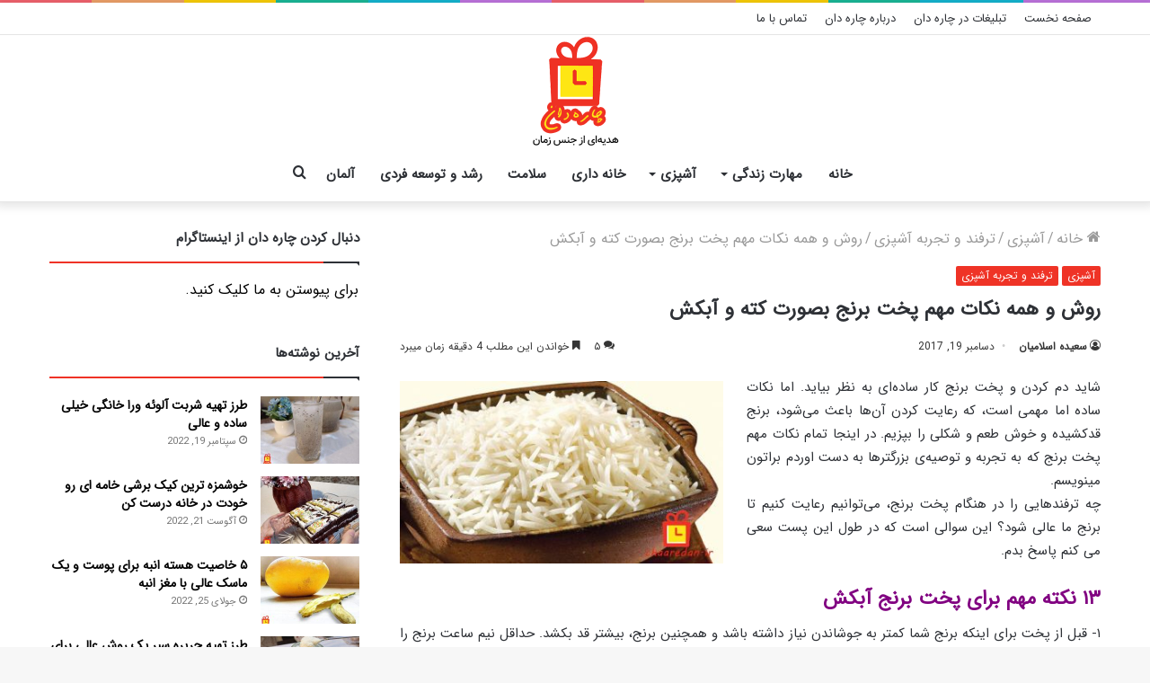

--- FILE ---
content_type: text/html; charset=UTF-8
request_url: https://www.chaaredan.com/tips-for-cooking-rice/
body_size: 24978
content:
<!DOCTYPE html><html dir="rtl" lang="fa-IR" class="" data-skin="light"><head><meta charset="UTF-8" /><link rel="profile" href="https://gmpg.org/xfn/11" /><meta http-equiv='x-dns-prefetch-control' content='on'><link rel='dns-prefetch' href='//cdnjs.cloudflare.com' /><link rel='dns-prefetch' href='//ajax.googleapis.com' /><link rel='dns-prefetch' href='//fonts.googleapis.com' /><link rel='dns-prefetch' href='//fonts.gstatic.com' /><link rel='dns-prefetch' href='//s.gravatar.com' /><link rel='dns-prefetch' href='//www.google-analytics.com' /><link rel='preload' as='image' href='https://www.chaaredan.com/wp-content/uploads/2020/07/logo-125-2.png'><link rel='preload' as='image' href='https://www.chaaredan.com/wp-content/uploads/2020/07/logo-250-3.png'><link rel='preload' as='image' href='https://www.chaaredan.com/wp-content/uploads/2017/12/backing-rice-chaaredan-780x470.jpg'><link rel='preload' as='font' href='https://www.chaaredan.com/wp-content/themes/jannah/assets/fonts/tielabs-fonticon/tielabs-fonticon.woff' type='font/woff' crossorigin='anonymous' /><link rel='preload' as='font' href='https://www.chaaredan.com/wp-content/themes/jannah/assets/fonts/fontawesome/fa-solid-900.woff2' type='font/woff2' crossorigin='anonymous' /><link rel='preload' as='font' href='https://www.chaaredan.com/wp-content/themes/jannah/assets/fonts/fontawesome/fa-brands-400.woff2' type='font/woff2' crossorigin='anonymous' /><link rel='preload' as='font' href='https://www.chaaredan.com/wp-content/themes/jannah/assets/fonts/fontawesome/fa-regular-400.woff2' type='font/woff2' crossorigin='anonymous' /><meta name='robots' content='index, follow, max-image-preview:large, max-snippet:-1, max-video-preview:-1' /><style>img:is([sizes="auto" i],[sizes^="auto," i]){contain-intrinsic-size:3000px 1500px}</style><title>روش و همه نکات مهم پخت برنج بصورت کته و آبکش - چاره‌ دان</title><link rel="stylesheet" href="https://www.chaaredan.com/wp-content/cache/min/1/944902fca7e2c8a1d0d15fdc3912c4fd.css" data-minify="1" /><meta name="description" content="چه ترفندهایی را در هنگام پخت برنج، می‌توانیم رعایت کنیم تا برنج خوش طعم و شکل بپزیم نکات مهم پخت برنج آبکش و نکات پخت برنج کته" /><link rel="canonical" href="https://www.chaaredan.com/tips-for-cooking-rice/" /><meta property="og:locale" content="fa_IR" /><meta property="og:type" content="article" /><meta property="og:title" content="روش و همه نکات مهم پخت برنج بصورت کته و آبکش - چاره‌ دان" /><meta property="og:description" content="چه ترفندهایی را در هنگام پخت برنج، می‌توانیم رعایت کنیم تا برنج خوش طعم و شکل بپزیم نکات مهم پخت برنج آبکش و نکات پخت برنج کته" /><meta property="og:url" content="https://www.chaaredan.com/tips-for-cooking-rice/" /><meta property="og:site_name" content="چاره‌ دان" /><meta property="article:published_time" content="2017-12-19T16:54:21+00:00" /><meta property="article:modified_time" content="2021-05-18T07:05:32+00:00" /><meta property="og:image" content="https://www.chaaredan.com/wp-content/uploads/2017/12/backing-rice-chaaredan.jpg" /><meta property="og:image:width" content="1000" /><meta property="og:image:height" content="563" /><meta property="og:image:type" content="image/jpeg" /><meta name="author" content="سعیده اسلامیان" /><meta name="twitter:label1" content="نوشته‌شده بدست" /><meta name="twitter:data1" content="سعیده اسلامیان" /><meta name="twitter:label2" content="زمان تقریبی برای خواندن" /><meta name="twitter:data2" content="5 دقیقه" /><link href='https://fonts.gstatic.com' crossorigin rel='preconnect' /><link rel="alternate" type="application/rss+xml" title="چاره‌ دان &raquo; خوراک" href="https://www.chaaredan.com/feed/" /><link rel="alternate" type="application/rss+xml" title="چاره‌ دان &raquo; خوراک دیدگاه‌ها" href="https://www.chaaredan.com/comments/feed/" /><link rel="alternate" type="application/rss+xml" title="چاره‌ دان &raquo; روش و همه نکات مهم پخت برنج بصورت کته و آبکش خوراک دیدگاه‌ها" href="https://www.chaaredan.com/tips-for-cooking-rice/feed/" /><style id='classic-theme-styles-inline-css' type='text/css'>
/*! This file is auto-generated */
.wp-block-button__link{color:#fff;background-color:#32373c;border-radius:9999px;box-shadow:none;text-decoration:none;padding:calc(.667em + 2px) calc(1.333em + 2px);font-size:1.125em}.wp-block-file__button{background:#32373c;color:#fff;text-decoration:none}</style><style id='global-styles-inline-css' type='text/css'>:root{--wp--preset--aspect-ratio--square:1;--wp--preset--aspect-ratio--4-3:4/3;--wp--preset--aspect-ratio--3-4:3/4;--wp--preset--aspect-ratio--3-2:3/2;--wp--preset--aspect-ratio--2-3:2/3;--wp--preset--aspect-ratio--16-9:16/9;--wp--preset--aspect-ratio--9-16:9/16;--wp--preset--color--black:#000;--wp--preset--color--cyan-bluish-gray:#abb8c3;--wp--preset--color--white:#fff;--wp--preset--color--pale-pink:#f78da7;--wp--preset--color--vivid-red:#cf2e2e;--wp--preset--color--luminous-vivid-orange:#ff6900;--wp--preset--color--luminous-vivid-amber:#fcb900;--wp--preset--color--light-green-cyan:#7bdcb5;--wp--preset--color--vivid-green-cyan:#00d084;--wp--preset--color--pale-cyan-blue:#8ed1fc;--wp--preset--color--vivid-cyan-blue:#0693e3;--wp--preset--color--vivid-purple:#9b51e0;--wp--preset--gradient--vivid-cyan-blue-to-vivid-purple:linear-gradient(135deg,rgba(6,147,227,1) 0%,rgb(155,81,224) 100%);--wp--preset--gradient--light-green-cyan-to-vivid-green-cyan:linear-gradient(135deg,rgb(122,220,180) 0%,rgb(0,208,130) 100%);--wp--preset--gradient--luminous-vivid-amber-to-luminous-vivid-orange:linear-gradient(135deg,rgba(252,185,0,1) 0%,rgba(255,105,0,1) 100%);--wp--preset--gradient--luminous-vivid-orange-to-vivid-red:linear-gradient(135deg,rgba(255,105,0,1) 0%,rgb(207,46,46) 100%);--wp--preset--gradient--very-light-gray-to-cyan-bluish-gray:linear-gradient(135deg,rgb(238,238,238) 0%,rgb(169,184,195) 100%);--wp--preset--gradient--cool-to-warm-spectrum:linear-gradient(135deg,rgb(74,234,220) 0%,rgb(151,120,209) 20%,rgb(207,42,186) 40%,rgb(238,44,130) 60%,rgb(251,105,98) 80%,rgb(254,248,76) 100%);--wp--preset--gradient--blush-light-purple:linear-gradient(135deg,rgb(255,206,236) 0%,rgb(152,150,240) 100%);--wp--preset--gradient--blush-bordeaux:linear-gradient(135deg,rgb(254,205,165) 0%,rgb(254,45,45) 50%,rgb(107,0,62) 100%);--wp--preset--gradient--luminous-dusk:linear-gradient(135deg,rgb(255,203,112) 0%,rgb(199,81,192) 50%,rgb(65,88,208) 100%);--wp--preset--gradient--pale-ocean:linear-gradient(135deg,rgb(255,245,203) 0%,rgb(182,227,212) 50%,rgb(51,167,181) 100%);--wp--preset--gradient--electric-grass:linear-gradient(135deg,rgb(202,248,128) 0%,rgb(113,206,126) 100%);--wp--preset--gradient--midnight:linear-gradient(135deg,rgb(2,3,129) 0%,rgb(40,116,252) 100%);--wp--preset--font-size--small:13px;--wp--preset--font-size--medium:20px;--wp--preset--font-size--large:36px;--wp--preset--font-size--x-large:42px;--wp--preset--spacing--20:.44rem;--wp--preset--spacing--30:.67rem;--wp--preset--spacing--40:1rem;--wp--preset--spacing--50:1.5rem;--wp--preset--spacing--60:2.25rem;--wp--preset--spacing--70:3.38rem;--wp--preset--spacing--80:5.06rem;--wp--preset--shadow--natural:6px 6px 9px rgba(0,0,0,.2);--wp--preset--shadow--deep:12px 12px 50px rgba(0,0,0,.4);--wp--preset--shadow--sharp:6px 6px 0 rgba(0,0,0,.2);--wp--preset--shadow--outlined:6px 6px 0 -3px rgba(255,255,255,1),6px 6px rgba(0,0,0,1);--wp--preset--shadow--crisp:6px 6px 0 rgba(0,0,0,1)}:where(.is-layout-flex){gap:.5em}:where(.is-layout-grid){gap:.5em}body .is-layout-flex{display:flex}.is-layout-flex{flex-wrap:wrap;align-items:center}.is-layout-flex>:is(*,div){margin:0}body .is-layout-grid{display:grid}.is-layout-grid>:is(*,div){margin:0}:where(.wp-block-columns.is-layout-flex){gap:2em}:where(.wp-block-columns.is-layout-grid){gap:2em}:where(.wp-block-post-template.is-layout-flex){gap:1.25em}:where(.wp-block-post-template.is-layout-grid){gap:1.25em}.has-black-color{color:var(--wp--preset--color--black)!important}.has-cyan-bluish-gray-color{color:var(--wp--preset--color--cyan-bluish-gray)!important}.has-white-color{color:var(--wp--preset--color--white)!important}.has-pale-pink-color{color:var(--wp--preset--color--pale-pink)!important}.has-vivid-red-color{color:var(--wp--preset--color--vivid-red)!important}.has-luminous-vivid-orange-color{color:var(--wp--preset--color--luminous-vivid-orange)!important}.has-luminous-vivid-amber-color{color:var(--wp--preset--color--luminous-vivid-amber)!important}.has-light-green-cyan-color{color:var(--wp--preset--color--light-green-cyan)!important}.has-vivid-green-cyan-color{color:var(--wp--preset--color--vivid-green-cyan)!important}.has-pale-cyan-blue-color{color:var(--wp--preset--color--pale-cyan-blue)!important}.has-vivid-cyan-blue-color{color:var(--wp--preset--color--vivid-cyan-blue)!important}.has-vivid-purple-color{color:var(--wp--preset--color--vivid-purple)!important}.has-black-background-color{background-color:var(--wp--preset--color--black)!important}.has-cyan-bluish-gray-background-color{background-color:var(--wp--preset--color--cyan-bluish-gray)!important}.has-white-background-color{background-color:var(--wp--preset--color--white)!important}.has-pale-pink-background-color{background-color:var(--wp--preset--color--pale-pink)!important}.has-vivid-red-background-color{background-color:var(--wp--preset--color--vivid-red)!important}.has-luminous-vivid-orange-background-color{background-color:var(--wp--preset--color--luminous-vivid-orange)!important}.has-luminous-vivid-amber-background-color{background-color:var(--wp--preset--color--luminous-vivid-amber)!important}.has-light-green-cyan-background-color{background-color:var(--wp--preset--color--light-green-cyan)!important}.has-vivid-green-cyan-background-color{background-color:var(--wp--preset--color--vivid-green-cyan)!important}.has-pale-cyan-blue-background-color{background-color:var(--wp--preset--color--pale-cyan-blue)!important}.has-vivid-cyan-blue-background-color{background-color:var(--wp--preset--color--vivid-cyan-blue)!important}.has-vivid-purple-background-color{background-color:var(--wp--preset--color--vivid-purple)!important}.has-black-border-color{border-color:var(--wp--preset--color--black)!important}.has-cyan-bluish-gray-border-color{border-color:var(--wp--preset--color--cyan-bluish-gray)!important}.has-white-border-color{border-color:var(--wp--preset--color--white)!important}.has-pale-pink-border-color{border-color:var(--wp--preset--color--pale-pink)!important}.has-vivid-red-border-color{border-color:var(--wp--preset--color--vivid-red)!important}.has-luminous-vivid-orange-border-color{border-color:var(--wp--preset--color--luminous-vivid-orange)!important}.has-luminous-vivid-amber-border-color{border-color:var(--wp--preset--color--luminous-vivid-amber)!important}.has-light-green-cyan-border-color{border-color:var(--wp--preset--color--light-green-cyan)!important}.has-vivid-green-cyan-border-color{border-color:var(--wp--preset--color--vivid-green-cyan)!important}.has-pale-cyan-blue-border-color{border-color:var(--wp--preset--color--pale-cyan-blue)!important}.has-vivid-cyan-blue-border-color{border-color:var(--wp--preset--color--vivid-cyan-blue)!important}.has-vivid-purple-border-color{border-color:var(--wp--preset--color--vivid-purple)!important}.has-vivid-cyan-blue-to-vivid-purple-gradient-background{background:var(--wp--preset--gradient--vivid-cyan-blue-to-vivid-purple)!important}.has-light-green-cyan-to-vivid-green-cyan-gradient-background{background:var(--wp--preset--gradient--light-green-cyan-to-vivid-green-cyan)!important}.has-luminous-vivid-amber-to-luminous-vivid-orange-gradient-background{background:var(--wp--preset--gradient--luminous-vivid-amber-to-luminous-vivid-orange)!important}.has-luminous-vivid-orange-to-vivid-red-gradient-background{background:var(--wp--preset--gradient--luminous-vivid-orange-to-vivid-red)!important}.has-very-light-gray-to-cyan-bluish-gray-gradient-background{background:var(--wp--preset--gradient--very-light-gray-to-cyan-bluish-gray)!important}.has-cool-to-warm-spectrum-gradient-background{background:var(--wp--preset--gradient--cool-to-warm-spectrum)!important}.has-blush-light-purple-gradient-background{background:var(--wp--preset--gradient--blush-light-purple)!important}.has-blush-bordeaux-gradient-background{background:var(--wp--preset--gradient--blush-bordeaux)!important}.has-luminous-dusk-gradient-background{background:var(--wp--preset--gradient--luminous-dusk)!important}.has-pale-ocean-gradient-background{background:var(--wp--preset--gradient--pale-ocean)!important}.has-electric-grass-gradient-background{background:var(--wp--preset--gradient--electric-grass)!important}.has-midnight-gradient-background{background:var(--wp--preset--gradient--midnight)!important}.has-small-font-size{font-size:var(--wp--preset--font-size--small)!important}.has-medium-font-size{font-size:var(--wp--preset--font-size--medium)!important}.has-large-font-size{font-size:var(--wp--preset--font-size--large)!important}.has-x-large-font-size{font-size:var(--wp--preset--font-size--x-large)!important}:where(.wp-block-post-template.is-layout-flex){gap:1.25em}:where(.wp-block-post-template.is-layout-grid){gap:1.25em}:where(.wp-block-columns.is-layout-flex){gap:2em}:where(.wp-block-columns.is-layout-grid){gap:2em}:root :where(.wp-block-pullquote){font-size:1.5em;line-height:1.6}</style><style id='akismet-widget-style-inline-css' type='text/css'>.a-stats{--akismet-color-mid-green:#357b49;--akismet-color-white:#fff;--akismet-color-light-grey:#f6f7f7;max-width:350px;width:auto}.a-stats *{all:unset;box-sizing:border-box}.a-stats strong{font-weight:600}.a-stats a.a-stats__link,.a-stats a.a-stats__link:visited,.a-stats a.a-stats__link:active{background:var(--akismet-color-mid-green);border:none;box-shadow:none;border-radius:8px;color:var(--akismet-color-white);cursor:pointer;display:block;font-family:-apple-system,BlinkMacSystemFont,'Segoe UI','Roboto','Oxygen-Sans','Ubuntu','Cantarell','Helvetica Neue',sans-serif;font-weight:500;padding:12px;text-align:center;text-decoration:none;transition:all 0.2s ease}.widget .a-stats a.a-stats__link:focus{background:var(--akismet-color-mid-green);color:var(--akismet-color-white);text-decoration:none}.a-stats a.a-stats__link:hover{filter:brightness(110%);box-shadow:0 4px 12px rgba(0,0,0,.06),0 0 2px rgba(0,0,0,.16)}.a-stats .count{color:var(--akismet-color-white);display:block;font-size:1.5em;line-height:1.4;padding:0 13px;white-space:nowrap}</style><link rel='stylesheet' id='tie-css-print-css' href='https://www.chaaredan.com/wp-content/themes/jannah/assets/css/print.css' type='text/css' media='print' /><style id='tie-theme-rtl-css-inline-css' type='text/css'>@font-face{font-family:'IRANSans';font-display:swap;src:url(https://www.chaaredan.com/wp-content/uploads/2020/11/IRANSansWeb.eot);src:url('https://www.chaaredan.com/wp-content/uploads/2020/11/IRANSansWeb.eot?#iefix') format('embedded-opentype'),url(https://www.chaaredan.com/wp-content/uploads/2020/11/IRANSansWeb.woff2) format('woff2'),url(https://www.chaaredan.com/wp-content/uploads/2020/11/IRANSansWeb.woff) format('woff'),url(https://www.chaaredan.com/wp-content/uploads/2020/11/IRANSansWeb.ttf) format('truetype')}@font-face{font-family:'IRANSans';font-display:swap;src:url(https://www.chaaredan.com/wp-content/uploads/2020/11/IRANSansWeb.eot);src:url('https://www.chaaredan.com/wp-content/uploads/2020/11/IRANSansWeb.eot?#iefix') format('embedded-opentype'),url(https://www.chaaredan.com/wp-content/uploads/2020/11/IRANSansWeb.woff2) format('woff2'),url(https://www.chaaredan.com/wp-content/uploads/2020/11/IRANSansWeb.woff) format('woff'),url(https://www.chaaredan.com/wp-content/uploads/2020/11/IRANSansWeb.ttf) format('truetype')}@font-face{font-family:'IRANSans';font-display:swap;src:url(https://www.chaaredan.com/wp-content/uploads/2020/11/IRANSansWeb.eot);src:url('https://www.chaaredan.com/wp-content/uploads/2020/11/IRANSansWeb.eot?#iefix') format('embedded-opentype'),url(https://www.chaaredan.com/wp-content/uploads/2020/11/IRANSansWeb.woff2) format('woff2'),url(https://www.chaaredan.com/wp-content/uploads/2020/11/IRANSansWeb.woff) format('woff'),url(https://www.chaaredan.com/wp-content/uploads/2020/11/IRANSansWeb.ttf) format('truetype')}body{font-family:'IRANSans'}.logo-text,h1,h2,h3,h4,h5,h6,.the-subtitle{font-family:'IRANSans'}#main-nav .main-menu>ul>li>a{font-family:'IRANSans'}body{font-size:16px;font-weight:400;line-height:1.25}#top-nav .top-menu>ul>li>a{font-size:13px;font-weight:400}#main-nav .main-menu>ul>li>a{font-size:15px;font-weight:600}#main-nav .main-menu>ul ul li a{font-size:13px}.entry-header h1.entry-title{font-size:22px;font-weight:600}h1.page-title{font-size:24px;font-weight:600}#the-post .entry-content,#the-post .entry-content p{font-weight:400}@media (min-width:768px){.section-title.section-title-default,.section-title-centered{font-size:18px;font-weight:600}}@media (min-width:768px){.section-title-big{font-size:17px;font-weight:600}}.entry h1{font-size:23px}.entry h2{font-size:22px;font-weight:600}.entry h3{font-size:19px;font-weight:600}.entry h4{font-size:17px}.entry h5{font-size:16px}.entry h6{font-size:16px}#tie-wrapper .media-page-layout .thumb-title,#tie-wrapper .mag-box.full-width-img-news-box .posts-items>li .post-title,#tie-wrapper .miscellaneous-box .posts-items>li:first-child .post-title,#tie-wrapper .big-thumb-left-box .posts-items li:first-child .post-title{font-size:14px;font-weight:400}#tie-wrapper .mag-box.wide-post-box .posts-items>li:nth-child(n) .post-title,#tie-wrapper .mag-box.big-post-left-box li:first-child .post-title,#tie-wrapper .mag-box.big-post-top-box li:first-child .post-title,#tie-wrapper .mag-box.half-box li:first-child .post-title,#tie-wrapper .mag-box.big-posts-box .posts-items>li:nth-child(n) .post-title,#tie-wrapper .mag-box.mini-posts-box .posts-items>li:nth-child(n) .post-title,#tie-wrapper .mag-box.latest-poroducts-box .products .product h2{font-size:16px;font-weight:600}#tie-wrapper .mag-box.big-post-left-box li:not(:first-child) .post-title,#tie-wrapper .mag-box.big-post-top-box li:not(:first-child) .post-title,#tie-wrapper .mag-box.half-box li:not(:first-child) .post-title,#tie-wrapper .mag-box.big-thumb-left-box li:not(:first-child) .post-title,#tie-wrapper .mag-box.scrolling-box .slide .post-title,#tie-wrapper .mag-box.miscellaneous-box li:not(:first-child) .post-title{font-size:17px;font-weight:500}@media (min-width:768px){#tie-wrapper .boxed-slider-three-slides-wrapper .slide .thumb-title,#tie-wrapper .grid-3-slides .slide .grid-item:nth-child(n+2) .thumb-title,#tie-wrapper .grid-5-first-big .slide .grid-item:nth-child(n+2) .thumb-title,#tie-wrapper .grid-5-big-centerd .slide .grid-item:nth-child(n+2) .thumb-title,#tie-wrapper .grid-4-big-first-half-second .slide .grid-item:nth-child(n+2) .thumb-title,#tie-wrapper .grid-5-in-rows .grid-item:nth-child(n) .thumb-overlay .thumb-title,#tie-wrapper .main-slider.grid-4-slides .thumb-overlay .thumb-title,#tie-wrapper .grid-6-slides .thumb-overlay .thumb-title,#tie-wrapper .boxed-four-taller-slider .slide .thumb-title{font-size:17px;font-weight:500}}.brand-title,a:hover,.tie-popup-search-submit,#logo.text-logo a,.theme-header nav .components #search-submit:hover,.theme-header .header-nav .components>li:hover>a,.theme-header .header-nav .components li a:hover,.main-menu ul.cats-vertical li a.is-active,.main-menu ul.cats-vertical li a:hover,.main-nav li.mega-menu .post-meta a:hover,.main-nav li.mega-menu .post-box-title a:hover,.search-in-main-nav.autocomplete-suggestions a:hover,#main-nav .menu ul:not(.cats-horizontal) li:hover>a,#main-nav .menu ul li.current-menu-item:not(.mega-link-column)>a,.top-nav .menu li:hover>a,.top-nav .menu>.tie-current-menu>a,.search-in-top-nav.autocomplete-suggestions .post-title a:hover,div.mag-box .mag-box-options .mag-box-filter-links a.active,.mag-box-filter-links .flexMenu-viewMore:hover>a,.stars-rating-active,body .tabs.tabs .active>a,.video-play-icon,.spinner-circle:after,#go-to-content:hover,.comment-list .comment-author .fn,.commentlist .comment-author .fn,blockquote::before,blockquote cite,blockquote.quote-simple p,.multiple-post-pages a:hover,#story-index li .is-current,.latest-tweets-widget .twitter-icon-wrap span,.wide-slider-nav-wrapper .slide,.wide-next-prev-slider-wrapper .tie-slider-nav li:hover span,.review-final-score h3,#mobile-menu-icon:hover .menu-text,body .entry a,.dark-skin body .entry a,.entry .post-bottom-meta a:hover,.comment-list .comment-content a,q a,blockquote a,.widget.tie-weather-widget .icon-basecloud-bg:after,.site-footer a:hover,.site-footer .stars-rating-active,.site-footer .twitter-icon-wrap span,.site-info a:hover{color:#ef3124}#instagram-link a:hover{color:#ef3124!important;border-color:#ef3124!important}#theme-header #main-nav .spinner-circle:after{color:#ef3124}[type='submit'],.button,.generic-button a,.generic-button button,.theme-header .header-nav .comp-sub-menu a.button.guest-btn:hover,.theme-header .header-nav .comp-sub-menu a.checkout-button,nav.main-nav .menu>li.tie-current-menu>a,nav.main-nav .menu>li:hover>a,.main-menu .mega-links-head:after,.main-nav .mega-menu.mega-cat .cats-horizontal li a.is-active,#mobile-menu-icon:hover .nav-icon,#mobile-menu-icon:hover .nav-icon:before,#mobile-menu-icon:hover .nav-icon:after,.search-in-main-nav.autocomplete-suggestions a.button,.search-in-top-nav.autocomplete-suggestions a.button,.spinner>div,.post-cat,.pages-numbers li.current span,.multiple-post-pages>span,#tie-wrapper .mejs-container .mejs-controls,.mag-box-filter-links a:hover,.slider-arrow-nav a:not(.pagination-disabled):hover,.comment-list .reply a:hover,.commentlist .reply a:hover,#reading-position-indicator,#story-index-icon,.videos-block .playlist-title,.review-percentage .review-item span span,.tie-slick-dots li.slick-active button,.tie-slick-dots li button:hover,.digital-rating-static,.timeline-widget li a:hover .date:before,#wp-calendar #today,.posts-list-counter li.widget-post-list:before,.cat-counter a+span,.tie-slider-nav li span:hover,.fullwidth-area .widget_tag_cloud .tagcloud a:hover,.magazine2:not(.block-head-4) .dark-widgetized-area ul.tabs a:hover,.magazine2:not(.block-head-4) .dark-widgetized-area ul.tabs .active a,.magazine1 .dark-widgetized-area ul.tabs a:hover,.magazine1 .dark-widgetized-area ul.tabs .active a,.block-head-4.magazine2 .dark-widgetized-area .tabs.tabs .active a,.block-head-4.magazine2 .dark-widgetized-area .tabs>.active a:before,.block-head-4.magazine2 .dark-widgetized-area .tabs>.active a:after,.demo_store,.demo #logo:after,.demo #sticky-logo:after,.widget.tie-weather-widget,span.video-close-btn:hover,#go-to-top,.latest-tweets-widget .slider-links .button:not(:hover){background-color:#ef3124;color:#FFF}.tie-weather-widget .widget-title .the-subtitle,.block-head-4.magazine2 #footer .tabs .active a:hover{color:#FFF}pre,code,.pages-numbers li.current span,.theme-header .header-nav .comp-sub-menu a.button.guest-btn:hover,.multiple-post-pages>span,.post-content-slideshow .tie-slider-nav li span:hover,#tie-body .tie-slider-nav li>span:hover,.slider-arrow-nav a:not(.pagination-disabled):hover,.main-nav .mega-menu.mega-cat .cats-horizontal li a.is-active,.main-nav .mega-menu.mega-cat .cats-horizontal li a:hover,.main-menu .menu>li>.menu-sub-content{border-color:#ef3124}.main-menu .menu>li.tie-current-menu{border-bottom-color:#ef3124}.top-nav .menu li.tie-current-menu>a:before,.top-nav .menu li.menu-item-has-children:hover>a:before{border-top-color:#ef3124}.main-nav .main-menu .menu>li.tie-current-menu>a:before,.main-nav .main-menu .menu>li:hover>a:before{border-top-color:#FFF}header.main-nav-light .main-nav .menu-item-has-children li:hover>a:before,header.main-nav-light .main-nav .mega-menu li:hover>a:before{border-left-color:#ef3124}.rtl header.main-nav-light .main-nav .menu-item-has-children li:hover>a:before,.rtl header.main-nav-light .main-nav .mega-menu li:hover>a:before{border-right-color:#ef3124;border-left-color:transparent}.top-nav ul.menu li .menu-item-has-children:hover>a:before{border-top-color:transparent;border-left-color:#ef3124}.rtl .top-nav ul.menu li .menu-item-has-children:hover>a:before{border-left-color:transparent;border-right-color:#ef3124}::-moz-selection{background-color:#ef3124;color:#FFF}::selection{background-color:#ef3124;color:#FFF}circle.circle_bar{stroke:#ef3124}#reading-position-indicator{box-shadow:0 0 10px rgba(239,49,36,.7)}#logo.text-logo a:hover,body .entry a:hover,.dark-skin body .entry a:hover,.comment-list .comment-content a:hover,.block-head-4.magazine2 .site-footer .tabs li a:hover,q a:hover,blockquote a:hover{color:#bd0000}.button:hover,input[type='submit']:hover,.generic-button a:hover,.generic-button button:hover,a.post-cat:hover,.site-footer .button:hover,.site-footer [type='submit']:hover,.search-in-main-nav.autocomplete-suggestions a.button:hover,.search-in-top-nav.autocomplete-suggestions a.button:hover,.theme-header .header-nav .comp-sub-menu a.checkout-button:hover{background-color:#bd0000;color:#FFF}.theme-header .header-nav .comp-sub-menu a.checkout-button:not(:hover),body .entry a.button{color:#FFF}#story-index.is-compact .story-index-content{background-color:#ef3124}#story-index.is-compact .story-index-content a,#story-index.is-compact .story-index-content .is-current{color:#FFF}#tie-body .mag-box-title h3 a,#tie-body .block-more-button{color:#ef3124}#tie-body .mag-box-title h3 a:hover,#tie-body .block-more-button:hover{color:#bd0000}#tie-body .mag-box-title{color:#ef3124}#tie-body .mag-box-title:before{border-top-color:#ef3124}#tie-body .mag-box-title:after,#tie-body #footer .widget-title:after{background-color:#ef3124}.brand-title,a:hover,.tie-popup-search-submit,#logo.text-logo a,.theme-header nav .components #search-submit:hover,.theme-header .header-nav .components>li:hover>a,.theme-header .header-nav .components li a:hover,.main-menu ul.cats-vertical li a.is-active,.main-menu ul.cats-vertical li a:hover,.main-nav li.mega-menu .post-meta a:hover,.main-nav li.mega-menu .post-box-title a:hover,.search-in-main-nav.autocomplete-suggestions a:hover,#main-nav .menu ul:not(.cats-horizontal) li:hover>a,#main-nav .menu ul li.current-menu-item:not(.mega-link-column)>a,.top-nav .menu li:hover>a,.top-nav .menu>.tie-current-menu>a,.search-in-top-nav.autocomplete-suggestions .post-title a:hover,div.mag-box .mag-box-options .mag-box-filter-links a.active,.mag-box-filter-links .flexMenu-viewMore:hover>a,.stars-rating-active,body .tabs.tabs .active>a,.video-play-icon,.spinner-circle:after,#go-to-content:hover,.comment-list .comment-author .fn,.commentlist .comment-author .fn,blockquote::before,blockquote cite,blockquote.quote-simple p,.multiple-post-pages a:hover,#story-index li .is-current,.latest-tweets-widget .twitter-icon-wrap span,.wide-slider-nav-wrapper .slide,.wide-next-prev-slider-wrapper .tie-slider-nav li:hover span,.review-final-score h3,#mobile-menu-icon:hover .menu-text,body .entry a,.dark-skin body .entry a,.entry .post-bottom-meta a:hover,.comment-list .comment-content a,q a,blockquote a,.widget.tie-weather-widget .icon-basecloud-bg:after,.site-footer a:hover,.site-footer .stars-rating-active,.site-footer .twitter-icon-wrap span,.site-info a:hover{color:#ef3124}#instagram-link a:hover{color:#ef3124!important;border-color:#ef3124!important}#theme-header #main-nav .spinner-circle:after{color:#ef3124}[type='submit'],.button,.generic-button a,.generic-button button,.theme-header .header-nav .comp-sub-menu a.button.guest-btn:hover,.theme-header .header-nav .comp-sub-menu a.checkout-button,nav.main-nav .menu>li.tie-current-menu>a,nav.main-nav .menu>li:hover>a,.main-menu .mega-links-head:after,.main-nav .mega-menu.mega-cat .cats-horizontal li a.is-active,#mobile-menu-icon:hover .nav-icon,#mobile-menu-icon:hover .nav-icon:before,#mobile-menu-icon:hover .nav-icon:after,.search-in-main-nav.autocomplete-suggestions a.button,.search-in-top-nav.autocomplete-suggestions a.button,.spinner>div,.post-cat,.pages-numbers li.current span,.multiple-post-pages>span,#tie-wrapper .mejs-container .mejs-controls,.mag-box-filter-links a:hover,.slider-arrow-nav a:not(.pagination-disabled):hover,.comment-list .reply a:hover,.commentlist .reply a:hover,#reading-position-indicator,#story-index-icon,.videos-block .playlist-title,.review-percentage .review-item span span,.tie-slick-dots li.slick-active button,.tie-slick-dots li button:hover,.digital-rating-static,.timeline-widget li a:hover .date:before,#wp-calendar #today,.posts-list-counter li.widget-post-list:before,.cat-counter a+span,.tie-slider-nav li span:hover,.fullwidth-area .widget_tag_cloud .tagcloud a:hover,.magazine2:not(.block-head-4) .dark-widgetized-area ul.tabs a:hover,.magazine2:not(.block-head-4) .dark-widgetized-area ul.tabs .active a,.magazine1 .dark-widgetized-area ul.tabs a:hover,.magazine1 .dark-widgetized-area ul.tabs .active a,.block-head-4.magazine2 .dark-widgetized-area .tabs.tabs .active a,.block-head-4.magazine2 .dark-widgetized-area .tabs>.active a:before,.block-head-4.magazine2 .dark-widgetized-area .tabs>.active a:after,.demo_store,.demo #logo:after,.demo #sticky-logo:after,.widget.tie-weather-widget,span.video-close-btn:hover,#go-to-top,.latest-tweets-widget .slider-links .button:not(:hover){background-color:#ef3124;color:#FFF}.tie-weather-widget .widget-title .the-subtitle,.block-head-4.magazine2 #footer .tabs .active a:hover{color:#FFF}pre,code,.pages-numbers li.current span,.theme-header .header-nav .comp-sub-menu a.button.guest-btn:hover,.multiple-post-pages>span,.post-content-slideshow .tie-slider-nav li span:hover,#tie-body .tie-slider-nav li>span:hover,.slider-arrow-nav a:not(.pagination-disabled):hover,.main-nav .mega-menu.mega-cat .cats-horizontal li a.is-active,.main-nav .mega-menu.mega-cat .cats-horizontal li a:hover,.main-menu .menu>li>.menu-sub-content{border-color:#ef3124}.main-menu .menu>li.tie-current-menu{border-bottom-color:#ef3124}.top-nav .menu li.tie-current-menu>a:before,.top-nav .menu li.menu-item-has-children:hover>a:before{border-top-color:#ef3124}.main-nav .main-menu .menu>li.tie-current-menu>a:before,.main-nav .main-menu .menu>li:hover>a:before{border-top-color:#FFF}header.main-nav-light .main-nav .menu-item-has-children li:hover>a:before,header.main-nav-light .main-nav .mega-menu li:hover>a:before{border-left-color:#ef3124}.rtl header.main-nav-light .main-nav .menu-item-has-children li:hover>a:before,.rtl header.main-nav-light .main-nav .mega-menu li:hover>a:before{border-right-color:#ef3124;border-left-color:transparent}.top-nav ul.menu li .menu-item-has-children:hover>a:before{border-top-color:transparent;border-left-color:#ef3124}.rtl .top-nav ul.menu li .menu-item-has-children:hover>a:before{border-left-color:transparent;border-right-color:#ef3124}::-moz-selection{background-color:#ef3124;color:#FFF}::selection{background-color:#ef3124;color:#FFF}circle.circle_bar{stroke:#ef3124}#reading-position-indicator{box-shadow:0 0 10px rgba(239,49,36,.7)}#logo.text-logo a:hover,body .entry a:hover,.dark-skin body .entry a:hover,.comment-list .comment-content a:hover,.block-head-4.magazine2 .site-footer .tabs li a:hover,q a:hover,blockquote a:hover{color:#bd0000}.button:hover,input[type='submit']:hover,.generic-button a:hover,.generic-button button:hover,a.post-cat:hover,.site-footer .button:hover,.site-footer [type='submit']:hover,.search-in-main-nav.autocomplete-suggestions a.button:hover,.search-in-top-nav.autocomplete-suggestions a.button:hover,.theme-header .header-nav .comp-sub-menu a.checkout-button:hover{background-color:#bd0000;color:#FFF}.theme-header .header-nav .comp-sub-menu a.checkout-button:not(:hover),body .entry a.button{color:#FFF}#story-index.is-compact .story-index-content{background-color:#ef3124}#story-index.is-compact .story-index-content a,#story-index.is-compact .story-index-content .is-current{color:#FFF}#tie-body .mag-box-title h3 a,#tie-body .block-more-button{color:#ef3124}#tie-body .mag-box-title h3 a:hover,#tie-body .block-more-button:hover{color:#bd0000}#tie-body .mag-box-title{color:#ef3124}#tie-body .mag-box-title:before{border-top-color:#ef3124}#tie-body .mag-box-title:after,#tie-body #footer .widget-title:after{background-color:#ef3124}::-moz-selection{background-color:#ef3124;color:#FFF}::selection{background-color:#ef3124;color:#FFF}a,body .entry a,.dark-skin body .entry a,.comment-list .comment-content a{color:#000}a:hover,body .entry a:hover,.dark-skin body .entry a:hover,.comment-list .comment-content a:hover{color:#ef3124}.container-wrapper,.the-global-title,.comment-reply-title,.tabs,.flex-tabs .flexMenu-popup,.magazine1 .tabs-vertical .tabs li a,.magazine1 .tabs-vertical:after,.mag-box .show-more-button,.white-bg .social-icons-item a,textarea,input,select,.toggle,.post-content-slideshow,.post-content-slideshow .slider-nav-wrapper,.share-buttons-bottom,.pages-numbers a,.pages-nav-item,.first-last-pages .pagination-icon,.multiple-post-pages .post-page-numbers,#story-highlights li,.review-item,.review-summary,.user-rate-wrap,.review-final-score,.tabs a{border-color:#ef3124!important}.magazine1 .tabs a{border-bottom-color:transparent!important}.fullwidth-area .tagcloud a:not(:hover){background:transparent;box-shadow:inset 0 0 0 3px #ef3124}.subscribe-widget-content h4:after,.white-bg .social-icons-item:before{background-color:#ef3124!important}#theme-header:not(.main-nav-boxed) #main-nav,.main-nav-boxed .main-menu-wrapper{border-top-color:rgba(255,255,255,.82)!important;border-right:0 none;border-left:0 none}#main-nav .comp-sub-menu .button:hover,#main-nav .menu>li.tie-current-menu,#main-nav .menu>li>.menu-sub-content,#main-nav .cats-horizontal a.is-active,#main-nav .cats-horizontal a:hover{border-color:#ef3124}#main-nav .menu>li.tie-current-menu>a,#main-nav .menu>li:hover>a,#main-nav .mega-links-head:after,#main-nav .comp-sub-menu .button:hover,#main-nav .comp-sub-menu .checkout-button,#main-nav .cats-horizontal a.is-active,#main-nav .cats-horizontal a:hover,.search-in-main-nav.autocomplete-suggestions .button,#main-nav .spinner>div{background-color:#ef3124}#main-nav .menu ul li:hover>a,#main-nav .menu ul li.current-menu-item:not(.mega-link-column)>a,#main-nav .components a:hover,#main-nav .components>li:hover>a,#main-nav #search-submit:hover,#main-nav .cats-vertical a.is-active,#main-nav .cats-vertical a:hover,#main-nav .mega-menu .post-meta a:hover,#main-nav .mega-menu .post-box-title a:hover,.search-in-main-nav.autocomplete-suggestions a:hover,#main-nav .spinner-circle:after{color:#ef3124}#main-nav .menu>li.tie-current-menu>a,#main-nav .menu>li:hover>a,#main-nav .components .button:hover,#main-nav .comp-sub-menu .checkout-button,.theme-header #main-nav .mega-menu .cats-horizontal a.is-active,.theme-header #main-nav .mega-menu .cats-horizontal a:hover,.search-in-main-nav.autocomplete-suggestions a.button{color:#FFF}#main-nav .menu>li.tie-current-menu>a:before,#main-nav .menu>li:hover>a:before{border-top-color:#FFF}.main-nav-light #main-nav .menu-item-has-children li:hover>a:before,.main-nav-light #main-nav .mega-menu li:hover>a:before{border-left-color:#ef3124}.rtl .main-nav-light #main-nav .menu-item-has-children li:hover>a:before,.rtl .main-nav-light #main-nav .mega-menu li:hover>a:before{border-right-color:#ef3124;border-left-color:transparent}.search-in-main-nav.autocomplete-suggestions .button:hover,#main-nav .comp-sub-menu .checkout-button:hover{background-color:#d11306}#the-post .entry-content a:not(.shortc-button){color:#ef3124!important}#the-post .entry-content a:not(.shortc-button):hover{color:#dd3124!important}@media (max-width:991px){#theme-header.has-normal-width-logo #logo img{width:50px!important;max-width:100%!important;height:auto!important;max-height:200px!important}}</style> <script type="6a52754a58c36aace0ec748a-text/javascript" src="https://www.chaaredan.com/wp-includes/js/jquery/jquery.min.js" id="jquery-core-js"></script> <script type="6a52754a58c36aace0ec748a-text/javascript" id="wp-disable-css-lazy-load-js-extra">/* <![CDATA[ */ var WpDisableAsyncLinks = {"wp-disable-font-awesome":"https:\/\/www.chaaredan.com\/wp-content\/themes\/jannah\/assets\/css\/fontawesome.css"}; /* ]]> */</script> <script type="6a52754a58c36aace0ec748a-text/javascript" src="https://www.chaaredan.com/wp-content/plugins/wp-disable/js/css-lazy-load.min.js" id="wp-disable-css-lazy-load-js"></script> <link rel="alternate" title="oEmbed (JSON)" type="application/json+oembed" href="https://www.chaaredan.com/wp-json/oembed/1.0/embed?url=https%3A%2F%2Fwww.chaaredan.com%2Ftips-for-cooking-rice%2F" /><link rel="alternate" title="oEmbed (XML)" type="text/xml+oembed" href="https://www.chaaredan.com/wp-json/oembed/1.0/embed?url=https%3A%2F%2Fwww.chaaredan.com%2Ftips-for-cooking-rice%2F&#038;format=xml" /> <script type="application/ld+json">{
    "@context": "https://schema.org/",
    "@type": "CreativeWorkSeries",
    "name": "روش و همه نکات مهم پخت برنج بصورت کته و آبکش",
    "aggregateRating": {
        "@type": "AggregateRating",
        "ratingValue": "4.2",
        "bestRating": "5",
        "ratingCount": "19"
    }
}</script><script type="6a52754a58c36aace0ec748a-text/javascript">/* <![CDATA[ */ var taqyeem = {"ajaxurl":"https://www.chaaredan.com/wp-admin/admin-ajax.php" , "your_rating":"رای شما:"}; /* ]]> */</script> <script type="6a52754a58c36aace0ec748a-text/javascript">document.documentElement.className = document.documentElement.className.replace( 'no-js', 'js' );</script> <style>.no-js img.lazyload{display:none}figure.wp-block-image img.lazyloading{min-width:150px}.lazyload,.lazyloading{opacity:0}.lazyloaded{opacity:1;transition:opacity 400ms;transition-delay:0ms}</style><meta http-equiv="X-UA-Compatible" content="IE=edge"><script type="6a52754a58c36aace0ec748a-text/javascript">(function(){
    var now = new Date();
    var head = document.getElementsByTagName('head')[0];
    var script = document.createElement('script');
    script.async = true;
    var script_address = 'https://cdn.yektanet.com/js/chaaredan.ir/article.v1.js';
    script.src = script_address + '?v=' + now.getFullYear().toString() + '0' + now.getMonth() + '0' + now.getDate() + '0' + now.getHours();
    head.appendChild(script);
    })();</script> <script type="6a52754a58c36aace0ec748a-text/javascript">!function(e,t,n){e.yektanetAnalyticsObject=n,e[n]=e[n]||function(){e[n].q.push(arguments)},e[n].q=e[n].q||[];var a=t.getElementsByTagName("head")[0],r=new Date,c="https://cdn.yektanet.com/superscript/114ene3R/article.v1/yn_pub.js?v="+r.getFullYear().toString()+"0"+r.getMonth()+"0"+r.getDate()+"0"+r.getHours(),s=t.createElement("link");s.rel="preload",s.as="script",s.href=c,a.appendChild(s);var l=t.createElement("script");l.async=!0,l.src=c,a.appendChild(l)}(window,document,"yektanet");</script> <meta name="theme-color" content="#ef3124" /><meta name="viewport" content="width=device-width, initial-scale=1.0" /> <script type="application/ld+json" class="saswp-schema-markup-output">[{"@context":"https:\/\/schema.org\/","@graph":[{"@context":"https:\/\/schema.org\/","@type":"SiteNavigationElement","@id":"https:\/\/www.chaaredan.com#Main Menu","name":"\u062e\u0627\u0646\u0647","url":"https:\/\/www.chaaredan.com\/"},{"@context":"https:\/\/schema.org\/","@type":"SiteNavigationElement","@id":"https:\/\/www.chaaredan.com#Main Menu","name":"\u0645\u0647\u0627\u0631\u062a \u0632\u0646\u062f\u06af\u06cc","url":"https:\/\/www.chaaredan.com\/%d9%85%d9%87%d8%a7%d8%b1%d8%aa-%d8%b2%d9%86%d8%af%da%af%db%8c\/"},{"@context":"https:\/\/schema.org\/","@type":"SiteNavigationElement","@id":"https:\/\/www.chaaredan.com#Main Menu","name":"\u0622\u0645\u0648\u0632\u0634\u06cc \u0648 \u06a9\u0627\u0631\u0628\u0631\u062f\u06cc","url":"https:\/\/www.chaaredan.com\/%d9%85%d9%87%d8%a7%d8%b1%d8%aa-%d8%b2%d9%86%d8%af%da%af%db%8c\/%d8%b9%d9%84%d9%85%db%8c-%da%a9%d8%a7%d8%b1%d8%a8%d8%b1%d8%af%db%8c\/"},{"@context":"https:\/\/schema.org\/","@type":"SiteNavigationElement","@id":"https:\/\/www.chaaredan.com#Main Menu","name":"\u06a9\u0648\u062f\u06a9","url":"https:\/\/www.chaaredan.com\/%d9%85%d9%87%d8%a7%d8%b1%d8%aa-%d8%b2%d9%86%d8%af%da%af%db%8c\/%da%a9%d9%88%d8%af%da%a9\/"},{"@context":"https:\/\/schema.org\/","@type":"SiteNavigationElement","@id":"https:\/\/www.chaaredan.com#Main Menu","name":"\u062a\u06a9\u0646\u0648\u0644\u0648\u0698\u06cc","url":"https:\/\/www.chaaredan.com\/%d9%85%d9%87%d8%a7%d8%b1%d8%aa-%d8%b2%d9%86%d8%af%da%af%db%8c\/%d8%aa%da%a9%d9%86%d9%88%d9%84%d9%88%da%98%db%8c\/"},{"@context":"https:\/\/schema.org\/","@type":"SiteNavigationElement","@id":"https:\/\/www.chaaredan.com#Main Menu","name":"\u0622\u0634\u067e\u0632\u06cc","url":"https:\/\/www.chaaredan.com\/%d8%a2%d8%b4%d9%be%d8%b2%db%8c\/"},{"@context":"https:\/\/schema.org\/","@type":"SiteNavigationElement","@id":"https:\/\/www.chaaredan.com#Main Menu","name":"\u062f\u0633\u062a\u0648\u0631 \u0622\u0634\u067e\u0632\u06cc","url":"https:\/\/www.chaaredan.com\/%d8%a2%d8%b4%d9%be%d8%b2%db%8c\/%d8%af%d8%b3%d8%aa%d9%88%d8%b1-%d8%a2%d8%b4%d9%be%d8%b2%db%8c\/"},{"@context":"https:\/\/schema.org\/","@type":"SiteNavigationElement","@id":"https:\/\/www.chaaredan.com#Main Menu","name":"\u062a\u0631\u0641\u0646\u062f \u0648 \u062a\u062c\u0631\u0628\u0647 \u0622\u0634\u067e\u0632\u06cc","url":"https:\/\/www.chaaredan.com\/%d8%a2%d8%b4%d9%be%d8%b2%db%8c\/%d8%aa%d8%b1%d9%81%d9%86%d8%af-%d8%aa%d8%ac%d8%b1%d8%a8%d9%87-%d8%a2%d8%b4%d9%be%d8%b2%db%8c\/"},{"@context":"https:\/\/schema.org\/","@type":"SiteNavigationElement","@id":"https:\/\/www.chaaredan.com#Main Menu","name":"\u062e\u0627\u0646\u0647 \u062f\u0627\u0631\u06cc","url":"https:\/\/www.chaaredan.com\/%d8%ae%d8%a7%d9%86%d9%87-%d8%af%d8%a7%d8%b1%db%8c\/"},{"@context":"https:\/\/schema.org\/","@type":"SiteNavigationElement","@id":"https:\/\/www.chaaredan.com#Main Menu","name":"\u0633\u0644\u0627\u0645\u062a","url":"https:\/\/www.chaaredan.com\/%d8%b3%d9%84%d8%a7%d9%85%d8%aa\/"},{"@context":"https:\/\/schema.org\/","@type":"SiteNavigationElement","@id":"https:\/\/www.chaaredan.com#Main Menu","name":"\u0631\u0634\u062f \u0648 \u062a\u0648\u0633\u0639\u0647 \u0641\u0631\u062f\u06cc","url":"https:\/\/www.chaaredan.com\/personal-development\/"},{"@context":"https:\/\/schema.org\/","@type":"SiteNavigationElement","@id":"https:\/\/www.chaaredan.com#Main Menu","name":"\u0622\u0644\u0645\u0627\u0646","url":"https:\/\/www.chaaredan.com\/germany\/"}]},

{"@context":"https:\/\/schema.org\/","@type":"BreadcrumbList","@id":"https:\/\/www.chaaredan.com\/tips-for-cooking-rice\/#breadcrumb","itemListElement":[{"@type":"ListItem","position":1,"item":{"@id":"https:\/\/www.chaaredan.com","name":"\u0686\u0627\u0631\u0647\u200c \u062f\u0627\u0646"}},{"@type":"ListItem","position":2,"item":{"@id":"https:\/\/www.chaaredan.com\/%d8%a2%d8%b4%d9%be%d8%b2%db%8c\/%d8%aa%d8%b1%d9%81%d9%86%d8%af-%d8%aa%d8%ac%d8%b1%d8%a8%d9%87-%d8%a2%d8%b4%d9%be%d8%b2%db%8c\/","name":"\u062a\u0631\u0641\u0646\u062f \u0648 \u062a\u062c\u0631\u0628\u0647 \u0622\u0634\u067e\u0632\u06cc"}},{"@type":"ListItem","position":3,"item":{"@id":"https:\/\/www.chaaredan.com\/tips-for-cooking-rice\/","name":"\u0631\u0648\u0634 \u0648 \u0647\u0645\u0647 \u0646\u06a9\u0627\u062a \u0645\u0647\u0645 \u067e\u062e\u062a \u0628\u0631\u0646\u062c \u0628\u0635\u0648\u0631\u062a \u06a9\u062a\u0647 \u0648 \u0622\u0628\u06a9\u0634"}}]}]</script> <link rel="icon" href="https://www.chaaredan.com/wp-content/uploads/2020/07/cropped-icon-chaaredan-512-1-32x32.png" sizes="32x32" /><link rel="icon" href="https://www.chaaredan.com/wp-content/uploads/2020/07/cropped-icon-chaaredan-512-1-192x192.png" sizes="192x192" /><link rel="apple-touch-icon" href="https://www.chaaredan.com/wp-content/uploads/2020/07/cropped-icon-chaaredan-512-1-180x180.png" /><meta name="msapplication-TileImage" content="https://www.chaaredan.com/wp-content/uploads/2020/07/cropped-icon-chaaredan-512-1-270x270.png" /></head><body data-rsssl=1 id="tie-body" class="rtl post-template-default single single-post postid-3166 single-format-standard tie-no-js wrapper-has-shadow block-head-1 magazine2 is-thumb-overlay-disabled is-desktop is-header-layout-2 sidebar-left has-sidebar post-layout-1 narrow-title-narrow-media is-standard-format"><div class="background-overlay"><div id="tie-container" class="site tie-container"><div id="tie-wrapper"><div class="rainbow-line"></div><header id="theme-header" class="theme-header header-layout-2 main-nav-light main-nav-default-light main-nav-below no-stream-item top-nav-active top-nav-light top-nav-default-light top-nav-above has-shadow has-normal-width-logo has-custom-sticky-logo mobile-header-centered"><nav id="top-nav" class="has-menu top-nav header-nav" aria-label="ناوبری ثانویه"><div class="container"><div class="topbar-wrapper"><div class="tie-alignleft"><div class="top-menu header-menu"><ul id="menu-top-bar-login" class="menu"><li id="menu-item-6048" class="menu-item menu-item-type-post_type menu-item-object-page menu-item-home menu-item-6048"><a href="https://www.chaaredan.com/">صفحه نخست</a></li><li id="menu-item-8189" class="menu-item menu-item-type-post_type menu-item-object-page menu-item-8189"><a href="https://www.chaaredan.com/%d8%aa%d8%a8%d9%84%db%8c%d8%ba%d8%a7%d8%aa/">تبلیغات در چاره دان</a></li><li id="menu-item-6050" class="menu-item menu-item-type-post_type menu-item-object-page menu-item-6050"><a href="https://www.chaaredan.com/%d8%af%d8%b1%d8%a8%d8%a7%d8%b1%d9%87-%d9%85%d8%a7/">درباره چاره دان</a></li><li id="menu-item-6049" class="menu-item menu-item-type-post_type menu-item-object-page menu-item-6049"><a href="https://www.chaaredan.com/contact-us/">تماس با ما</a></li></ul></div></div><div class="tie-alignright"></div></div></div></nav><div class="container header-container"><div class="tie-row logo-row"><div class="logo-wrapper"><div class="tie-col-md-4 logo-container clearfix"><div id="mobile-header-components-area_1" class="mobile-header-components"><ul class="components"><li class="mobile-component_menu custom-menu-link"><a href="#" id="mobile-menu-icon" class="menu-text-wrapper"><span class="tie-mobile-menu-icon nav-icon is-layout-4"></span><span class="menu-text">منو</span></a></li></ul></div><div id="logo" class="image-logo" style="margin-top: 1px; margin-bottom: -2px;"> <a title="چاره‌ دان" href="https://www.chaaredan.com/"> <picture class="tie-logo-default tie-logo-picture"> <source class="tie-logo-source-default tie-logo-source" srcset="https://www.chaaredan.com/wp-content/uploads/2020/07/logo-250-3.png 2x, https://www.chaaredan.com/wp-content/uploads/2020/07/logo-125-2.png 1x"> <img   alt="چاره‌ دان" width="125" height="125" style="max-height:125px; width: auto;" data-src="https://www.chaaredan.com/wp-content/uploads/2020/07/logo-125-2.png" class="tie-logo-img-default tie-logo-img lazyload" src="[data-uri]" /><noscript><img class="tie-logo-img-default tie-logo-img" src="https://www.chaaredan.com/wp-content/uploads/2020/07/logo-125-2.png" alt="چاره‌ دان" width="125" height="125" style="max-height:125px; width: auto;" /></noscript> </picture> </a></div><div id="mobile-header-components-area_2" class="mobile-header-components"><ul class="components"><li class="mobile-component_search custom-menu-link"> <a href="#" class="tie-search-trigger-mobile"> <span class="tie-icon-search tie-search-icon" aria-hidden="true"></span> <span class="screen-reader-text">جستجو برای</span> </a></li></ul></div></div></div></div></div><div class="main-nav-wrapper"><nav id="main-nav" data-skin="search-in-main-nav" class="main-nav header-nav live-search-parent" aria-label="منوی اصلی"><div class="container"><div class="main-menu-wrapper"><div id="menu-components-wrap"><div id="sticky-logo" class="image-logo"> <a title="چاره‌ دان" href="https://www.chaaredan.com/"> <picture class="tie-logo-default tie-logo-picture"> <source class="tie-logo-source-default tie-logo-source" srcset="https://www.chaaredan.com/wp-content/uploads/2020/07/icon-chaaredan-120.png"> <img   alt="چاره‌ دان" style="max-height:49px; width: auto;" data-src="https://www.chaaredan.com/wp-content/uploads/2020/07/icon-chaaredan-120.png" class="tie-logo-img-default tie-logo-img lazyload" src="[data-uri]" /><noscript><img class="tie-logo-img-default tie-logo-img" src="https://www.chaaredan.com/wp-content/uploads/2020/07/icon-chaaredan-120.png" alt="چاره‌ دان" style="max-height:49px; width: auto;" /></noscript> </picture> </a></div><div class="flex-placeholder"></div><div class="main-menu main-menu-wrap tie-alignleft"><div id="main-nav-menu" class="main-menu header-menu"><ul id="menu-main-menu" class="menu" role="menubar"><li id="menu-item-12819" class="menu-item menu-item-type-post_type menu-item-object-page menu-item-home menu-item-12819"><a href="https://www.chaaredan.com/">خانه</a></li><li id="menu-item-8641" class="menu-item menu-item-type-taxonomy menu-item-object-category menu-item-has-children menu-item-8641"><a href="https://www.chaaredan.com/%d9%85%d9%87%d8%a7%d8%b1%d8%aa-%d8%b2%d9%86%d8%af%da%af%db%8c/">مهارت زندگی</a><ul class="sub-menu menu-sub-content"><li id="menu-item-8642" class="menu-item menu-item-type-taxonomy menu-item-object-category menu-item-8642"><a href="https://www.chaaredan.com/%d9%85%d9%87%d8%a7%d8%b1%d8%aa-%d8%b2%d9%86%d8%af%da%af%db%8c/%d8%b9%d9%84%d9%85%db%8c-%da%a9%d8%a7%d8%b1%d8%a8%d8%b1%d8%af%db%8c/">آموزشی و کاربردی</a></li><li id="menu-item-8643" class="menu-item menu-item-type-taxonomy menu-item-object-category menu-item-8643"><a href="https://www.chaaredan.com/%d9%85%d9%87%d8%a7%d8%b1%d8%aa-%d8%b2%d9%86%d8%af%da%af%db%8c/%da%a9%d9%88%d8%af%da%a9/">کودک</a></li><li id="menu-item-9305" class="menu-item menu-item-type-taxonomy menu-item-object-category menu-item-9305"><a href="https://www.chaaredan.com/%d9%85%d9%87%d8%a7%d8%b1%d8%aa-%d8%b2%d9%86%d8%af%da%af%db%8c/%d8%aa%da%a9%d9%86%d9%88%d9%84%d9%88%da%98%db%8c/">تکنولوژی</a></li></ul></li><li id="menu-item-8644" class="menu-item menu-item-type-taxonomy menu-item-object-category current-post-ancestor current-menu-parent current-post-parent menu-item-has-children menu-item-8644"><a href="https://www.chaaredan.com/%d8%a2%d8%b4%d9%be%d8%b2%db%8c/">آشپزی</a><ul class="sub-menu menu-sub-content"><li id="menu-item-8646" class="menu-item menu-item-type-taxonomy menu-item-object-category menu-item-8646"><a href="https://www.chaaredan.com/%d8%a2%d8%b4%d9%be%d8%b2%db%8c/%d8%af%d8%b3%d8%aa%d9%88%d8%b1-%d8%a2%d8%b4%d9%be%d8%b2%db%8c/">دستور آشپزی</a></li><li id="menu-item-8645" class="menu-item menu-item-type-taxonomy menu-item-object-category current-post-ancestor current-menu-parent current-post-parent menu-item-8645"><a href="https://www.chaaredan.com/%d8%a2%d8%b4%d9%be%d8%b2%db%8c/%d8%aa%d8%b1%d9%81%d9%86%d8%af-%d8%aa%d8%ac%d8%b1%d8%a8%d9%87-%d8%a2%d8%b4%d9%be%d8%b2%db%8c/">ترفند و تجربه آشپزی</a></li></ul></li><li id="menu-item-8647" class="menu-item menu-item-type-taxonomy menu-item-object-category menu-item-8647"><a href="https://www.chaaredan.com/%d8%ae%d8%a7%d9%86%d9%87-%d8%af%d8%a7%d8%b1%db%8c/">خانه داری</a></li><li id="menu-item-8648" class="menu-item menu-item-type-taxonomy menu-item-object-category menu-item-8648"><a href="https://www.chaaredan.com/%d8%b3%d9%84%d8%a7%d9%85%d8%aa/">سلامت</a></li><li id="menu-item-8649" class="menu-item menu-item-type-taxonomy menu-item-object-category menu-item-8649"><a href="https://www.chaaredan.com/personal-development/">رشد و توسعه فردی</a></li><li id="menu-item-14059" class="menu-item menu-item-type-taxonomy menu-item-object-category menu-item-14059"><a href="https://www.chaaredan.com/germany/">آلمان</a></li></ul></div></div><ul class="components"><li class="search-compact-icon menu-item custom-menu-link"> <a href="#" class="tie-search-trigger"> <span class="tie-icon-search tie-search-icon" aria-hidden="true"></span> <span class="screen-reader-text">جستجو برای</span> </a></li></ul></div></div></div></nav></div></header><div id="content" class="site-content container"><div id="main-content-row" class="tie-row main-content-row"><div class="main-content tie-col-md-8 tie-col-xs-12" role="main"><article id="the-post" class="container-wrapper post-content tie-standard"><header class="entry-header-outer"><nav id="breadcrumb"><a href="https://www.chaaredan.com/"><span class="tie-icon-home" aria-hidden="true"></span> خانه</a><em class="delimiter">/</em><a href="https://www.chaaredan.com/%d8%a2%d8%b4%d9%be%d8%b2%db%8c/">آشپزی</a><em class="delimiter">/</em><a href="https://www.chaaredan.com/%d8%a2%d8%b4%d9%be%d8%b2%db%8c/%d8%aa%d8%b1%d9%81%d9%86%d8%af-%d8%aa%d8%ac%d8%b1%d8%a8%d9%87-%d8%a2%d8%b4%d9%be%d8%b2%db%8c/">ترفند و تجربه آشپزی</a><em class="delimiter">/</em><span class="current">روش و همه نکات مهم پخت برنج بصورت کته و آبکش</span></nav><div class="entry-header"> <span class="post-cat-wrap"><a class="post-cat tie-cat-1222" href="https://www.chaaredan.com/%d8%a2%d8%b4%d9%be%d8%b2%db%8c/">آشپزی</a><a class="post-cat tie-cat-2198" href="https://www.chaaredan.com/%d8%a2%d8%b4%d9%be%d8%b2%db%8c/%d8%aa%d8%b1%d9%81%d9%86%d8%af-%d8%aa%d8%ac%d8%b1%d8%a8%d9%87-%d8%a2%d8%b4%d9%be%d8%b2%db%8c/">ترفند و تجربه آشپزی</a></span><h1 class="post-title entry-title">روش و همه نکات مهم پخت برنج بصورت کته و آبکش</h1><div id="single-post-meta" class="post-meta clearfix"><span class="author-meta single-author no-avatars"><span class="meta-item meta-author-wrapper meta-author-10"><span class="meta-author"><a href="https://www.chaaredan.com/author/admin/" class="author-name tie-icon" title="سعیده اسلامیان">سعیده اسلامیان</a></span></span></span><span class="date meta-item tie-icon">دسامبر 19, 2017</span><div class="tie-alignright"><span class="meta-comment tie-icon meta-item fa-before">۵</span><span class="meta-reading-time meta-item"><span class="tie-icon-bookmark" aria-hidden="true"></span> خواندن این مطلب 4 دقیقه زمان میبرد</span></div></div></div></header><div class="entry-content entry clearfix"><p style="text-align: justify;"><img fetchpriority="high" decoding="async"   alt="روش و نکات مهم پخت برنج بصورت کته و آبکش" width="360" height="203" data-srcset="https://www.chaaredan.com/wp-content/uploads/2017/12/backing-rice-chaaredan.jpg 1000w, https://www.chaaredan.com/wp-content/uploads/2017/12/backing-rice-chaaredan-300x169.jpg 300w, https://www.chaaredan.com/wp-content/uploads/2017/12/backing-rice-chaaredan-768x432.jpg 768w, https://www.chaaredan.com/wp-content/uploads/2017/12/backing-rice-chaaredan-600x338.jpg 600w, https://www.chaaredan.com/wp-content/uploads/2017/12/backing-rice-chaaredan-390x220.jpg 390w"  data-src="https://www.chaaredan.com/wp-content/uploads/2017/12/backing-rice-chaaredan.jpg" data-sizes="(max-width: 360px) 100vw, 360px" class="alignleft wp-image-3171 lazyload" src="[data-uri]" /><noscript><img fetchpriority="high" decoding="async" class="alignleft wp-image-3171" src="https://www.chaaredan.com/wp-content/uploads/2017/12/backing-rice-chaaredan.jpg" alt="روش و نکات مهم پخت برنج بصورت کته و آبکش" width="360" height="203" srcset="https://www.chaaredan.com/wp-content/uploads/2017/12/backing-rice-chaaredan.jpg 1000w, https://www.chaaredan.com/wp-content/uploads/2017/12/backing-rice-chaaredan-300x169.jpg 300w, https://www.chaaredan.com/wp-content/uploads/2017/12/backing-rice-chaaredan-768x432.jpg 768w, https://www.chaaredan.com/wp-content/uploads/2017/12/backing-rice-chaaredan-600x338.jpg 600w, https://www.chaaredan.com/wp-content/uploads/2017/12/backing-rice-chaaredan-390x220.jpg 390w" sizes="(max-width: 360px) 100vw, 360px" /></noscript>شاید دم کردن و پخت برنج کار ساده‌ای به نظر بیاید. اما نکات ساده اما مهمی است، که رعایت کردن آن‌ها باعث می‌شود، برنج قدکشیده و خوش طعم و شکلی را بپزیم. در اینجا تمام نکات مهم پخت برنج که به تجربه و توصیه‌ی بزرگترها به دست اوردم براتون مینویسم.<br /> چه ترفندهایی را در هنگام پخت برنج، می‌توانیم رعایت کنیم تا برنج ما عالی شود؟ این سوالی است که در طول این پست سعی می کنم پاسخ بدم.</p><h2 style="text-align: justify;"><span style="color: #800080;">۱۳ نکته مهم برای پخت برنج آبکش</span></h2><p style="text-align: justify;">۱- قبل از پخت برای اینکه برنج شما کمتر به جوشاندن نیاز داشته باشد و همچنین برنج، بیشتر قد بکشد. حداقل نیم ساعت برنج را بخیسانید.</p><p style="text-align: justify;"><strong>زمان خیساندن برنج </strong>بستگی به تازه بودن یا نبودن برنج دارد. برنج هر چه کهنه‌تر باشد، باید زمان بیشتری آن را بخیسانیم.</p><p style="text-align: justify;"><img decoding="async"   alt="زمان خیساندن برنج" width="576" height="406" data-srcset="https://www.chaaredan.com/wp-content/uploads/2017/12/rice-chaaredan.jpg 576w, https://www.chaaredan.com/wp-content/uploads/2017/12/rice-chaaredan-300x211.jpg 300w"  data-src="https://www.chaaredan.com/wp-content/uploads/2017/12/rice-chaaredan.jpg" data-sizes="(max-width: 576px) 100vw, 576px" class="aligncenter size-full wp-image-3174 lazyload" src="[data-uri]" /><noscript><img decoding="async" class="aligncenter size-full wp-image-3174" src="https://www.chaaredan.com/wp-content/uploads/2017/12/rice-chaaredan.jpg" alt="زمان خیساندن برنج" width="576" height="406" srcset="https://www.chaaredan.com/wp-content/uploads/2017/12/rice-chaaredan.jpg 576w, https://www.chaaredan.com/wp-content/uploads/2017/12/rice-chaaredan-300x211.jpg 300w" sizes="(max-width: 576px) 100vw, 576px" /></noscript></a></p><p style="text-align: justify;">۲- هنگامی که می‌خواهید برنج را بخیسانید، از نمک استفاده کنید که برنجتان وا نرود و له نشود.</p><p style="text-align: justify;">۳- اگر قصد دارید برنج آبکش سفید درست کنید، بهتر است؛ داخل آب در حال جوشِ برنجتان چند عدد دانه هل یا یک چوب دارچین بیندازید. اینطوری هم برنجتان خوش طعم می‌شود و هم رنگ نمی‌گیرد.</p><p style="text-align: justify;">۴- برای سفید شدن برنج می‌توانید نصف استکان کوچک سرکه داخل آب در حال جوشیدن برنج بریزید.</p><p style="text-align: justify;">۵-ظرفی که برنج داخل آن می‌جوشد و دم می‌کنید باید دو سوم آن خالی باشد تا برنج شما جا برای باز شدن داشته باشد و خراب نشود.<br /> ۶-برای قد کشیدن برنج پنج دقیقه قبل از آبکش کردن برنجتان یک تیکه یخ، داخل آب برنج که در حال جوشیدن است؛ بیندازید  یا یک لیوان آب خیلی سرد، داخل برنج بریزید. با این روش به دانه‌های برنج شوک وارد می‌شود و باعث قد کشیدن برنج می‌شود.</p><p style="text-align: justify;">۷- یکی از نکات مهم پخت برنج آبکش این است که: داخل آبی که برنج دارد می‌جوشد کمی روغن حدود یک قاشق غذاخوری برای چهار نفر و کمی آبلمیو بریزید، تا برنج شما بهم نچسبد و وا نرود.</p><p style="text-align: justify;">۸- برنج را که آبکش کردید؛ بچشید اگر شور نبود نیاز نیست روی آن آب بریزید.</p><p style="text-align: justify;">۹- برای دم کش کردن برنج، یک جا همه‌ی برنج‌ها را در قابلمه نریزید. با کفگیر در حالی که دست شما از قابلمه فاصله دارد؛ برنج را داخل قابلمه بریزید. تا دانه‌های برنج از هم جدا شوند، دانه‌ها بهم دیگر نچسبند و در موقع دم کشیدن هم خوب دم بکشند.</p><p style="text-align: justify;">۱۰- موقع دم گذاشتن برنج حدود یک سوم لیوان آب ترجیحاً آب گرم داخل قابلمه بریزید، تا خوب برنج دم بکشد.</p><p style="text-align: justify;">۱۱- برنج خود را در وسط قابلمه حالت کوه جمع کنید، تا خیلی ته دیگ نشود و با ته کفگیر سوراخ‌هایی در وسط برنج ایجاد کنید. بعد روغن به مقدار مورد نیاز به برنج اضافه کنید. با این روش روغن به همه‌ی قسمت‌های برنج می‌رسد.</p><p style="text-align: justify;">۱۲-معمولاً بعد از بیست دقیقه برنج دم می‌کشد. می‌توانید برنج خود را با هل، زیره یا <a href="https://www.chaaredan.com/saffron-will-give-more-color/" target="_blank" rel="noopener noreferrer">زعفران</a> تزیین کنید.</p><p><span style="color: #008000;"><strong>حتما بخوانید:</strong></span> <a href="https://www.chaaredan.com/method-frying-rice-at-home/" target="_blank" rel="noopener noreferrer">دو استفاده مفید از برنج مانده و زیاد آمده</a></p><p>۱۳- برنج را حداقل دو بار بشویید شستن برنج باعث می شود در نهایت برنج زیباتر و سفیدتری داشته باشید.</p><h2 style="text-align: justify;"><span style="color: #800080;">نکات مهم پخت برنج کته </span></h2><p style="text-align: justify;"><img decoding="async"   alt="نکات پخت برنج کته" width="500" height="390" data-srcset="https://www.chaaredan.com/wp-content/uploads/2017/12/Cooked-Rice-chaaredan.jpg 500w, https://www.chaaredan.com/wp-content/uploads/2017/12/Cooked-Rice-chaaredan-300x234.jpg 300w"  data-src="https://www.chaaredan.com/wp-content/uploads/2017/12/Cooked-Rice-chaaredan.jpg" data-sizes="(max-width: 500px) 100vw, 500px" class="aligncenter size-full wp-image-3172 lazyload" src="[data-uri]" /><noscript><img decoding="async" class="aligncenter size-full wp-image-3172" src="https://www.chaaredan.com/wp-content/uploads/2017/12/Cooked-Rice-chaaredan.jpg" alt="نکات پخت برنج کته" width="500" height="390" srcset="https://www.chaaredan.com/wp-content/uploads/2017/12/Cooked-Rice-chaaredan.jpg 500w, https://www.chaaredan.com/wp-content/uploads/2017/12/Cooked-Rice-chaaredan-300x234.jpg 300w" sizes="(max-width: 500px) 100vw, 500px" /></noscript></a></p><p style="text-align: justify;">پختن برنج بصورت کته باعث می‌شود که خواص و ویتامین‌های برنج از دست نرود و همچنین عطر و طعم برنج بیشتر حفظ شود. مخصوصا برای پخت برنج ایرانی؛</p><p style="text-align: justify;">کته کردن برنج یعنی: بدون اینکه برنج را آبکش کنیم، برنج را بپزیم. بنابراین باید مقدار کمتری آب نسبت به پختن برنج آبکش، به آن اضافه کنیم. در پستی جداگانه<a href="https://www.chaaredan.com/%d8%af%d8%b1%d8%b3%d8%aa-%da%a9%d8%b1%d8%af%d9%86-%d8%a8%d8%b1%d9%86%d8%ac-%da%a9%d8%aa%d9%87/"> روش پخت برنج کته حرفه ای مثل برنج آبکش</a> رو نوشتم که حتما بخوانید.</p><p style="text-align: justify;"><strong>یکی از نکات مهم پخت برنج کته میزان آب آن است.</strong> برای کته کردن برنج به خصوص برنج ایرانی به ازای هر پیمانه برنج یک پیمانه آب داخل قابلمه بریزید. و در آخر یک پیمانه اضافه بر تعداد پیمانه‌ها آب بریزید.</p><p style="text-align: justify;">به برنج نمک و روغن به میزان لازم اضافه کنید تا جوش بیاید وقتی جوش آمد درب قابلمه را ببندید و شعله گاز را کم کنید تا بجوشد. وقتی آب آن تمام شد. دمی را روی درب قرار دهید و اجازه دهید ۲۰ دقیقه دم بکشد.</p><h3 style="text-align: justify;"><strong><span style="color: #000000;">نکته ۱ برای پخت برنج کته</span></strong></h3><p style="text-align: justify;">وقتی دمی را روی برنج قرار می‌دهید. برای اینکه برنج خوب دم بکشد، برنج شما باید کمی آب داشته باشد. اگر آب برنج خیلی کم بود یا آب نداشت. حدود نصف استکان آب به برنج خود اضافه کنید. و بعد آن را دم بگذارید.</p><p style="text-align: justify;">طرز پخت برنج کته هم مانند طرز پخت برنج آبکش است. باید قابلمه حدود سه برابر میزان برنج شما باشد. سعی کنید نیم ساعت قبل از پخت برنج، آن را بخیسانید. البته در خیساندن برنج همیشه نمک به برنج خود اضافه کنید تا برنج شما وا نرود. اما برای پخت برنج کته میزان نمک باید کم تر باشد تا میزان نمک برنج زیاد نشود.</p><p style="text-align: justify;"><img decoding="async"   alt="طرز پخت برنج کته و طرز پخت برنج آبکش" width="500" height="416" data-srcset="https://www.chaaredan.com/wp-content/uploads/2017/12/Grilled-rice-chaaredan.jpg 500w, https://www.chaaredan.com/wp-content/uploads/2017/12/Grilled-rice-chaaredan-300x250.jpg 300w"  data-src="https://www.chaaredan.com/wp-content/uploads/2017/12/Grilled-rice-chaaredan.jpg" data-sizes="(max-width: 500px) 100vw, 500px" class="aligncenter size-full wp-image-3173 lazyload" src="[data-uri]" /><noscript><img decoding="async" class="aligncenter size-full wp-image-3173" src="https://www.chaaredan.com/wp-content/uploads/2017/12/Grilled-rice-chaaredan.jpg" alt="طرز پخت برنج کته و طرز پخت برنج آبکش" width="500" height="416" srcset="https://www.chaaredan.com/wp-content/uploads/2017/12/Grilled-rice-chaaredan.jpg 500w, https://www.chaaredan.com/wp-content/uploads/2017/12/Grilled-rice-chaaredan-300x250.jpg 300w" sizes="(max-width: 500px) 100vw, 500px" /></noscript></a></p><h3 style="text-align: justify;"><strong><span style="color: #000000;">نکته ۲ برای پخت برنج کته</span></strong></h3><p style="text-align: justify;">برای پختن برنج ایرانی باید بیشتر دقت کنید. برنج ایرانی مخصوصاً اگر تازه باشد. نباید آن را زیاد بخیسانید یا اینکه زیاد بجوشانید چراکه برنج شما چفته و خراب می‌شود.</p><h3 style="text-align: justify;"><strong><span style="color: #000000;">نکته ۳ برای پخت برنج کته</span></strong></h3><p style="text-align: justify;">برنج کته یا حتی برنج آبکش را خیلی بهم نزنید، تا دانه‌های برنج خرد و شکسته نشوند.</p><p style="text-align: justify;">و در آخر اگر برنج ته بگیرید و بسوزد، باعث می‌شود که تمام برنج بوی سوختگی بدهد. برای حل این مشکل،  مطالعه ترفند<a href="https://www.chaaredan.com/%d8%b1%d8%a7%d9%87-%d8%ad%d9%84-%d8%b2%db%8c%d8%a7%d8%af-%d8%b4%d8%af%d9%86-%d9%86%d9%85%da%a9-%d8%ae%d9%88%d8%b1%d8%b4%d8%aa-%d8%b1%d8%a7%d9%87-%d8%ad%d9%84-%d8%b3%d9%88%d8%ae%d8%aa%da%af%db%8c/" target="_blank" rel="noopener noreferrer"> از بین بردن بوی سوختگی برنج</a> را به شما پیشنهاد می‌کنیم.</p><p><span style="color: #000000;">سعی کردم تمام نکات مهم پخت برنج را بیان کنم. شما هم اگر نکته یا تجربه‌ای در این خصوص دارید؛ لطفاً در قسمت نظرات برامون بنویسید.</span></p><div style="border-right: 3px solid #f42d2a; background-color: #e9e9e9; border-radius: 1px; padding: 5px; font-weight: bold; padding-right: 4px;"><p style="text-align: justify;"><span style="color: #008000;"><strong>احتمالاً این مطالب را هم دوست داری بخونی:</strong></span></p><ul><li style="text-align: justify;"><a href="https://www.chaaredan.com/tips-for-french-fries/">طرز تهیه سیب زمینی سرخ کرده فست فودی با ۲ روش ساده</a></li><li style="text-align: justify;"><a href="https://www.chaaredan.com/%d9%86%d8%a7%d8%a8%d9%88%d8%af%db%8c-%da%a9%d8%b1%d9%85-%d8%a8%d8%b1%d9%86%d8%ac-%d9%86%da%af%d9%87%d8%af%d8%a7%d8%b1%db%8c/">جلوگیری از حشره زدن برنج و روش از بین بردن کرم برنج</a></li><li><a href="https://www.chaaredan.com/%d8%a8%d8%b1%d9%86%d8%ac-%d9%82%d8%a7%d9%84%d8%a8%db%8c/">روش درست کردن برنج قالبی</a></li></ul></div><div class="kk-star-ratings kksr-auto kksr-align-right kksr-valign-bottom" data-payload='{&quot;align&quot;:&quot;right&quot;,&quot;id&quot;:&quot;3166&quot;,&quot;slug&quot;:&quot;default&quot;,&quot;valign&quot;:&quot;bottom&quot;,&quot;ignore&quot;:&quot;&quot;,&quot;reference&quot;:&quot;auto&quot;,&quot;class&quot;:&quot;&quot;,&quot;count&quot;:&quot;19&quot;,&quot;legendonly&quot;:&quot;&quot;,&quot;readonly&quot;:&quot;&quot;,&quot;score&quot;:&quot;4.2&quot;,&quot;starsonly&quot;:&quot;&quot;,&quot;best&quot;:&quot;5&quot;,&quot;gap&quot;:&quot;4&quot;,&quot;greet&quot;:&quot;Rate this post&quot;,&quot;legend&quot;:&quot;4.2\/5 - (19 امتیاز)&quot;,&quot;size&quot;:&quot;25&quot;,&quot;title&quot;:&quot;روش و همه نکات مهم پخت برنج بصورت کته و آبکش&quot;,&quot;width&quot;:&quot;119.8&quot;,&quot;_legend&quot;:&quot;{score}\/{best} - ({count} {votes})&quot;,&quot;font_factor&quot;:&quot;1.25&quot;}'><div class="kksr-stars"><div class="kksr-stars-inactive"><div class="kksr-star" data-star="1" style="padding-left: 4px"><div class="kksr-icon" style="width: 25px; height: 25px;"></div></div><div class="kksr-star" data-star="2" style="padding-left: 4px"><div class="kksr-icon" style="width: 25px; height: 25px;"></div></div><div class="kksr-star" data-star="3" style="padding-left: 4px"><div class="kksr-icon" style="width: 25px; height: 25px;"></div></div><div class="kksr-star" data-star="4" style="padding-left: 4px"><div class="kksr-icon" style="width: 25px; height: 25px;"></div></div><div class="kksr-star" data-star="5" style="padding-left: 4px"><div class="kksr-icon" style="width: 25px; height: 25px;"></div></div></div><div class="kksr-stars-active" style="width: 119.8px;"><div class="kksr-star" style="padding-left: 4px"><div class="kksr-icon" style="width: 25px; height: 25px;"></div></div><div class="kksr-star" style="padding-left: 4px"><div class="kksr-icon" style="width: 25px; height: 25px;"></div></div><div class="kksr-star" style="padding-left: 4px"><div class="kksr-icon" style="width: 25px; height: 25px;"></div></div><div class="kksr-star" style="padding-left: 4px"><div class="kksr-icon" style="width: 25px; height: 25px;"></div></div><div class="kksr-star" style="padding-left: 4px"><div class="kksr-icon" style="width: 25px; height: 25px;"></div></div></div></div><div class="kksr-legend" style="font-size: 20px;"> ۴.۲/۵ - (۱۹ امتیاز)</div></div><div class="stream-item stream-item-below-post-content"> <a href="https://www.instagram.com/chaaredan.ir/" title="" target="_blank" rel="nofollow noopener"> <img  alt="" width="728" height="91" data-src="https://www.chaaredan.ir/wp-content/uploads/2020/10/2-chaaredan-insta.gif" class="lazyload" src="[data-uri]" /><noscript><img src="https://www.chaaredan.ir/wp-content/uploads/2020/10/2-chaaredan-insta.gif" alt="" width="728" height="91" /></noscript> </a></div><div class="post-bottom-meta post-bottom-tags post-tags-modern"><div class="post-bottom-meta-title"><span class="tie-icon-tags" aria-hidden="true"></span> برچسب ها</div><span class="tagcloud"><a href="https://www.chaaredan.com/tag/%d8%a2%d8%a8%d9%84%db%8c%d9%85%d9%88/" rel="tag">آبلیمو</a> <a href="https://www.chaaredan.com/tag/%d8%a8%d8%b1%d9%86%d8%ac/" rel="tag">برنج</a> <a href="https://www.chaaredan.com/tag/%d8%b3%d8%b1%da%a9%d9%87/" rel="tag">سرکه</a></span></div></div><div id="post-extra-info"><div class="theiaStickySidebar"><div id="single-post-meta" class="post-meta clearfix"><span class="author-meta single-author no-avatars"><span class="meta-item meta-author-wrapper meta-author-10"><span class="meta-author"><a href="https://www.chaaredan.com/author/admin/" class="author-name tie-icon" title="سعیده اسلامیان">سعیده اسلامیان</a></span></span></span><span class="date meta-item tie-icon">دسامبر 19, 2017</span><div class="tie-alignright"><span class="meta-comment tie-icon meta-item fa-before">۵</span><span class="meta-reading-time meta-item"><span class="tie-icon-bookmark" aria-hidden="true"></span> خواندن این مطلب 4 دقیقه زمان میبرد</span></div></div></div></div><div class="clearfix"></div><div id="share-buttons-bottom" class="share-buttons share-buttons-bottom"><div class="share-links icons-text share-pill"><div class="share-title"> <span class="tie-icon-share" aria-hidden="true"></span> <span> اشتراک گذاری</span></div> <a href="https://twitter.com/intent/tweet?text=%D8%B1%D9%88%D8%B4%20%D9%88%20%D9%87%D9%85%D9%87%20%D9%86%DA%A9%D8%A7%D8%AA%20%D9%85%D9%87%D9%85%20%D9%BE%D8%AE%D8%AA%20%D8%A8%D8%B1%D9%86%D8%AC%20%D8%A8%D8%B5%D9%88%D8%B1%D8%AA%20%DA%A9%D8%AA%D9%87%20%D9%88%20%D8%A2%D8%A8%DA%A9%D8%B4&#038;url=https://www.chaaredan.com/?p=3166" rel="external noopener nofollow" title="توییتر" target="_blank" class="twitter-share-btn large-share-button" data-raw="https://twitter.com/intent/tweet?text={post_title}&amp;url={post_link}"> <span class="share-btn-icon tie-icon-twitter"></span> <span class="social-text">توییتر</span> </a> <a href="https://www.linkedin.com/shareArticle?mini=true&#038;url=https://www.chaaredan.com/tips-for-cooking-rice/&#038;title=%D8%B1%D9%88%D8%B4%20%D9%88%20%D9%87%D9%85%D9%87%20%D9%86%DA%A9%D8%A7%D8%AA%20%D9%85%D9%87%D9%85%20%D9%BE%D8%AE%D8%AA%20%D8%A8%D8%B1%D9%86%D8%AC%20%D8%A8%D8%B5%D9%88%D8%B1%D8%AA%20%DA%A9%D8%AA%D9%87%20%D9%88%20%D8%A2%D8%A8%DA%A9%D8%B4" rel="external noopener nofollow" title="لینکدین" target="_blank" class="linkedin-share-btn large-share-button" data-raw="https://www.linkedin.com/shareArticle?mini=true&amp;url={post_full_link}&amp;title={post_title}"> <span class="share-btn-icon tie-icon-linkedin"></span> <span class="social-text">لینکدین</span> </a> <a href="https://pinterest.com/pin/create/button/?url=https://www.chaaredan.com/?p=3166&#038;description=%D8%B1%D9%88%D8%B4%20%D9%88%20%D9%87%D9%85%D9%87%20%D9%86%DA%A9%D8%A7%D8%AA%20%D9%85%D9%87%D9%85%20%D9%BE%D8%AE%D8%AA%20%D8%A8%D8%B1%D9%86%D8%AC%20%D8%A8%D8%B5%D9%88%D8%B1%D8%AA%20%DA%A9%D8%AA%D9%87%20%D9%88%20%D8%A2%D8%A8%DA%A9%D8%B4&#038;media=https://www.chaaredan.com/wp-content/uploads/2017/12/backing-rice-chaaredan.jpg" rel="external noopener nofollow" title="‫پین‌ترست" target="_blank" class="pinterest-share-btn large-share-button" data-raw="https://pinterest.com/pin/create/button/?url={post_link}&amp;description={post_title}&amp;media={post_img}"> <span class="share-btn-icon tie-icon-pinterest"></span> <span class="social-text">‫پین‌ترست</span> </a> <a href="https://api.whatsapp.com/send?text=%D8%B1%D9%88%D8%B4%20%D9%88%20%D9%87%D9%85%D9%87%20%D9%86%DA%A9%D8%A7%D8%AA%20%D9%85%D9%87%D9%85%20%D9%BE%D8%AE%D8%AA%20%D8%A8%D8%B1%D9%86%D8%AC%20%D8%A8%D8%B5%D9%88%D8%B1%D8%AA%20%DA%A9%D8%AA%D9%87%20%D9%88%20%D8%A2%D8%A8%DA%A9%D8%B4%20https://www.chaaredan.com/?p=3166" rel="external noopener nofollow" title="واتس آپ" target="_blank" class="whatsapp-share-btn large-share-button" data-raw="https://api.whatsapp.com/send?text={post_title}%20{post_link}"> <span class="share-btn-icon tie-icon-whatsapp"></span> <span class="social-text">واتس آپ</span> </a> <a href="https://telegram.me/share/url?url=https://www.chaaredan.com/?p=3166&text=%D8%B1%D9%88%D8%B4%20%D9%88%20%D9%87%D9%85%D9%87%20%D9%86%DA%A9%D8%A7%D8%AA%20%D9%85%D9%87%D9%85%20%D9%BE%D8%AE%D8%AA%20%D8%A8%D8%B1%D9%86%D8%AC%20%D8%A8%D8%B5%D9%88%D8%B1%D8%AA%20%DA%A9%D8%AA%D9%87%20%D9%88%20%D8%A2%D8%A8%DA%A9%D8%B4" rel="external noopener nofollow" title="تلگرام" target="_blank" class="telegram-share-btn large-share-button" data-raw="https://telegram.me/share/url?url={post_link}&text={post_title}"> <span class="share-btn-icon tie-icon-paper-plane"></span> <span class="social-text">تلگرام</span> </a> <a href="mailto:?subject=%D8%B1%D9%88%D8%B4%20%D9%88%20%D9%87%D9%85%D9%87%20%D9%86%DA%A9%D8%A7%D8%AA%20%D9%85%D9%87%D9%85%20%D9%BE%D8%AE%D8%AA%20%D8%A8%D8%B1%D9%86%D8%AC%20%D8%A8%D8%B5%D9%88%D8%B1%D8%AA%20%DA%A9%D8%AA%D9%87%20%D9%88%20%D8%A2%D8%A8%DA%A9%D8%B4&#038;body=https://www.chaaredan.com/?p=3166" rel="external noopener nofollow" title="اشتراک گذاری از طریق ایمیل" target="_blank" class="email-share-btn large-share-button" data-raw="mailto:?subject={post_title}&amp;body={post_link}"> <span class="share-btn-icon tie-icon-envelope"></span> <span class="social-text">اشتراک گذاری از طریق ایمیل</span> </a></div></div></article><div class="stream-item stream-item-below-post"><div> <span style="background-color:#ffdd00; margin:auto; display:table; padding:5px;border:2px solid red;text-align:center;font-size:13px;" ><b>کپی‌کردن مطالب چاره‌دان به هرشیوه و هرعنوان جایز نیست. لطفاً به خواسته چاره‌دان احترام بگذارید</b></span></div><div id="pos-article-display-3485"></div></div><div class="post-components"><div class="about-author container-wrapper about-author-10"><div class="author-info"><h3 class="author-name"><a href="https://www.chaaredan.com/author/admin/">سعیده اسلامیان</a></h3><div class="author-bio"> طراح و نویسنده سایت چاره دان؛ عاشق برنامه‌نویسی، نوشتن و آشپزی هستم و هر سه به من آرامش می‌دهند. امیدوارم و سعی می‌کنم که چاره‌دان را دوست داشته باشید و آن را دنبال کنید.</div><ul class="social-icons"><li class="social-icons-item"> <a href="https://www.chaaredan.ir/" rel="external noopener nofollow" target="_blank" class="social-link url-social-icon"> <span class="tie-icon-home" aria-hidden="true"></span> <span class="screen-reader-text">وبسایت</span> </a></li></ul></div><div class="clearfix"></div></div><div id="related-posts" class="container-wrapper has-extra-post"><div class="mag-box-title the-global-title"><h3>نوشته های مشابه</h3></div><div class="related-posts-list"><div class="related-item tie-standard"> <a aria-label="۹ درمان خانگی برای از بین بردن جای سوختگی روی پوست" href="https://www.chaaredan.com/%d8%a7%d8%b2-%d8%a8%db%8c%d9%86-%d8%a8%d8%b1%d8%af%d9%86-%d8%ac%d8%a7%db%8c-%d8%b3%d9%88%d8%ae%d8%aa%da%af%db%8c/" class="post-thumb"><img width="340" height="220"   alt="از بین بردن جای سوختگی روی پوست با روش های طبیعی و خانگی" decoding="async" data-src="https://www.chaaredan.com/wp-content/uploads/2018/08/how-to-get-rid-of-burn-scars-chaaredan--340x220.jpg" class="attachment-jannah-image-large size-jannah-image-large wp-post-image lazyload" src="[data-uri]" /><noscript><img width="340" height="220" src="https://www.chaaredan.com/wp-content/uploads/2018/08/how-to-get-rid-of-burn-scars-chaaredan--340x220.jpg" class="attachment-jannah-image-large size-jannah-image-large wp-post-image" alt="از بین بردن جای سوختگی روی پوست با روش های طبیعی و خانگی" decoding="async" /></noscript></a><h3 class="post-title"><a href="https://www.chaaredan.com/%d8%a7%d8%b2-%d8%a8%db%8c%d9%86-%d8%a8%d8%b1%d8%af%d9%86-%d8%ac%d8%a7%db%8c-%d8%b3%d9%88%d8%ae%d8%aa%da%af%db%8c/">۹ درمان خانگی برای از بین بردن جای سوختگی روی پوست</a></h3><div class="post-meta clearfix"><span class="date meta-item tie-icon">آگوست 4, 2018</span></div></div><div class="related-item"> <a aria-label="پاک کردن لکه چربی و خورشت روی سفره پلاستیکی" href="https://www.chaaredan.com/%d9%be%d8%a7%da%a9-%da%a9%d8%b1%d8%af%d9%86-%d9%84%da%a9%d9%87-%d8%b3%d9%81%d8%b1%d9%87/" class="post-thumb"><img width="333" height="220"   alt="از بین بردن و پاک کردن لکه روی سفره پلاستیکی لکه چربی زردچوبه و رب" decoding="async" data-srcset="https://www.chaaredan.com/wp-content/uploads/2019/06/how-clean-fat-spots-from-plastic-table-cover-chaaredan-333x220.jpg 333w, https://www.chaaredan.com/wp-content/uploads/2019/06/how-clean-fat-spots-from-plastic-table-cover-chaaredan-310x205.jpg 310w"  data-src="https://www.chaaredan.com/wp-content/uploads/2019/06/how-clean-fat-spots-from-plastic-table-cover-chaaredan-333x220.jpg" data-sizes="(max-width: 333px) 100vw, 333px" class="attachment-jannah-image-large size-jannah-image-large wp-post-image lazyload" src="[data-uri]" /><noscript><img width="333" height="220" src="https://www.chaaredan.com/wp-content/uploads/2019/06/how-clean-fat-spots-from-plastic-table-cover-chaaredan-333x220.jpg" class="attachment-jannah-image-large size-jannah-image-large wp-post-image" alt="از بین بردن و پاک کردن لکه روی سفره پلاستیکی لکه چربی زردچوبه و رب" decoding="async" srcset="https://www.chaaredan.com/wp-content/uploads/2019/06/how-clean-fat-spots-from-plastic-table-cover-chaaredan-333x220.jpg 333w, https://www.chaaredan.com/wp-content/uploads/2019/06/how-clean-fat-spots-from-plastic-table-cover-chaaredan-310x205.jpg 310w" sizes="(max-width: 333px) 100vw, 333px" /></noscript></a><h3 class="post-title"><a href="https://www.chaaredan.com/%d9%be%d8%a7%da%a9-%da%a9%d8%b1%d8%af%d9%86-%d9%84%da%a9%d9%87-%d8%b3%d9%81%d8%b1%d9%87/">پاک کردن لکه چربی و خورشت روی سفره پلاستیکی</a></h3><div class="post-meta clearfix"><span class="date meta-item tie-icon">ژوئن 18, 2019</span></div></div><div class="related-item tie-standard"> <a aria-label="تمیز کردن لکه زنگ زدگی روی سرامیک و کاشی با ۵ روش خانگی" href="https://www.chaaredan.com/%d8%aa%d9%85%db%8c%d8%b2-%da%a9%d8%b1%d8%af%d9%86-%d8%b2%d9%86%da%af-%d8%b2%d8%af%da%af%db%8c-%d8%b3%d8%b1%d8%a7%d9%85%db%8c%da%a9/" class="post-thumb"><img width="390" height="220"   alt="از بین بردن و تمیز کردن لکه زنگ زدگی روی سرامیک و کاشی با 5 روش خانگی" decoding="async" data-src="https://www.chaaredan.com/wp-content/uploads/2020/09/5-easy-remedies-to-remove-rust-stains-from-ceramic-tile-chaaredan-390x220.jpg" class="attachment-jannah-image-large size-jannah-image-large wp-post-image lazyload" src="[data-uri]" /><noscript><img width="390" height="220" src="https://www.chaaredan.com/wp-content/uploads/2020/09/5-easy-remedies-to-remove-rust-stains-from-ceramic-tile-chaaredan-390x220.jpg" class="attachment-jannah-image-large size-jannah-image-large wp-post-image" alt="از بین بردن و تمیز کردن لکه زنگ زدگی روی سرامیک و کاشی با 5 روش خانگی" decoding="async" /></noscript></a><h3 class="post-title"><a href="https://www.chaaredan.com/%d8%aa%d9%85%db%8c%d8%b2-%da%a9%d8%b1%d8%af%d9%86-%d8%b2%d9%86%da%af-%d8%b2%d8%af%da%af%db%8c-%d8%b3%d8%b1%d8%a7%d9%85%db%8c%da%a9/">تمیز کردن لکه زنگ زدگی روی سرامیک و کاشی با ۵ روش خانگی</a></h3><div class="post-meta clearfix"><span class="date meta-item tie-icon">سپتامبر 6, 2020</span></div></div><div class="related-item"> <a aria-label="از بین بردن بوی کلر آب کتری و سماور با یک روش ساده" href="https://www.chaaredan.com/%d8%b1%d9%81%d8%b9-%d8%a8%d9%88%db%8c-%d8%a2%d8%a8-%da%a9%d8%aa%d8%b1%db%8c/" class="post-thumb"><img width="333" height="220"   alt="از بین بردن بوی کلر آب کتری و سماور و بوی بد کتری" decoding="async" data-srcset="https://www.chaaredan.com/wp-content/uploads/2019/05/how-get-smell-chlorine-kettle-bad-smell-chaaredan-by-lemon-333x220.jpg 333w, https://www.chaaredan.com/wp-content/uploads/2019/05/how-get-smell-chlorine-kettle-bad-smell-chaaredan-by-lemon-310x205.jpg 310w"  data-src="https://www.chaaredan.com/wp-content/uploads/2019/05/how-get-smell-chlorine-kettle-bad-smell-chaaredan-by-lemon-333x220.jpg" data-sizes="(max-width: 333px) 100vw, 333px" class="attachment-jannah-image-large size-jannah-image-large wp-post-image lazyload" src="[data-uri]" /><noscript><img width="333" height="220" src="https://www.chaaredan.com/wp-content/uploads/2019/05/how-get-smell-chlorine-kettle-bad-smell-chaaredan-by-lemon-333x220.jpg" class="attachment-jannah-image-large size-jannah-image-large wp-post-image" alt="از بین بردن بوی کلر آب کتری و سماور و بوی بد کتری" decoding="async" srcset="https://www.chaaredan.com/wp-content/uploads/2019/05/how-get-smell-chlorine-kettle-bad-smell-chaaredan-by-lemon-333x220.jpg 333w, https://www.chaaredan.com/wp-content/uploads/2019/05/how-get-smell-chlorine-kettle-bad-smell-chaaredan-by-lemon-310x205.jpg 310w" sizes="(max-width: 333px) 100vw, 333px" /></noscript></a><h3 class="post-title"><a href="https://www.chaaredan.com/%d8%b1%d9%81%d8%b9-%d8%a8%d9%88%db%8c-%d8%a2%d8%a8-%da%a9%d8%aa%d8%b1%db%8c/">از بین بردن بوی کلر آب کتری و سماور با یک روش ساده</a></h3><div class="post-meta clearfix"><span class="date meta-item tie-icon">می 29, 2019</span></div></div></div></div><div id="comments" class="comments-area"><div id="comments-box" class="container-wrapper"><div class="block-head"><h3 id="comments-title" class="the-global-title"> ‫۵ دیدگاه ها</h3></div><ol class="comment-list"><li id="comment-5860" class="comment even thread-even depth-1 parent"><article id="div-comment-5860" class="comment-body"><footer class="comment-meta"><div class="comment-author vcard"> <b class="fn">ناشناس</b> <span class="says">گفت:</span></div><div class="comment-metadata"> <a href="https://www.chaaredan.com/tips-for-cooking-rice/#comment-5860"><time datetime="2024-07-05T12:32:08+03:30">جولای 5, 2024 در 12:32</time></a></div></footer><div class="comment-content"><p>با تشکر از شما،امیدوارم ناراحت نشید چون می‌خوام انتقادی ازتون داشته باشم اول اینکه ه دم کنی می‌گید دمی در صورتی که دمی خودش یه غذاست و دوم اینکه کلمه چفته غلطه و اون کلمه شفته هست که برنج شل میگن</p></div><div class="reply"><a rel="nofollow" class="comment-reply-link" href="#comment-5860" data-commentid="5860" data-postid="3166" data-belowelement="div-comment-5860" data-respondelement="respond" data-replyto="پاسخ به ناشناس" aria-label="پاسخ به ناشناس">پاسخ</a></div></article><ol class="children"><li id="comment-5910" class="comment byuser comment-author-admin bypostauthor odd alt depth-2"><article id="div-comment-5910" class="comment-body"><footer class="comment-meta"><div class="comment-author vcard"> <b class="fn"><a href="https://www.chaaredan.ir/" class="url" rel="ugc external nofollow">سعیده اسلامیان</a></b> <span class="says">گفت:</span></div><div class="comment-metadata"> <a href="https://www.chaaredan.com/tips-for-cooking-rice/#comment-5910"><time datetime="2024-07-22T11:26:31+03:30">جولای 22, 2024 در 11:26</time></a></div></footer><div class="comment-content"><p>سلام بله شما درست می فرمایید. 🙂 چشم سعی می کنم ایندفعه درست بگم.</p></div><div class="reply"><a rel="nofollow" class="comment-reply-link" href="#comment-5910" data-commentid="5910" data-postid="3166" data-belowelement="div-comment-5910" data-respondelement="respond" data-replyto="پاسخ به سعیده اسلامیان" aria-label="پاسخ به سعیده اسلامیان">پاسخ</a></div></article></li></ol></li><li id="comment-1435" class="comment even thread-odd thread-alt depth-1 parent"><article id="div-comment-1435" class="comment-body"><footer class="comment-meta"><div class="comment-author vcard"> <b class="fn">شاهین</b> <span class="says">گفت:</span></div><div class="comment-metadata"> <a href="https://www.chaaredan.com/tips-for-cooking-rice/#comment-1435"><time datetime="2019-11-14T09:35:11+03:30">نوامبر 14, 2019 در 09:35</time></a></div></footer><div class="comment-content"><p>سپاس از راهنمایی شما</p></div><div class="reply"><a rel="nofollow" class="comment-reply-link" href="#comment-1435" data-commentid="1435" data-postid="3166" data-belowelement="div-comment-1435" data-respondelement="respond" data-replyto="پاسخ به شاهین" aria-label="پاسخ به شاهین">پاسخ</a></div></article><ol class="children"><li id="comment-1439" class="comment byuser comment-author-admin bypostauthor odd alt depth-2"><article id="div-comment-1439" class="comment-body"><footer class="comment-meta"><div class="comment-author vcard"> <b class="fn">admin</b> <span class="says">گفت:</span></div><div class="comment-metadata"> <a href="https://www.chaaredan.com/tips-for-cooking-rice/#comment-1439"><time datetime="2019-11-15T07:51:34+03:30">نوامبر 15, 2019 در 07:51</time></a></div></footer><div class="comment-content"><p>خواهش می کنم 🙂</p></div><div class="reply"><a rel="nofollow" class="comment-reply-link" href="#comment-1439" data-commentid="1439" data-postid="3166" data-belowelement="div-comment-1439" data-respondelement="respond" data-replyto="پاسخ به admin" aria-label="پاسخ به admin">پاسخ</a></div></article></li></ol></li><li id="comment-543" class="comment even thread-even depth-1"><article id="div-comment-543" class="comment-body"><footer class="comment-meta"><div class="comment-author vcard"> <b class="fn">محیا</b> <span class="says">گفت:</span></div><div class="comment-metadata"> <a href="https://www.chaaredan.com/tips-for-cooking-rice/#comment-543"><time datetime="2019-04-15T07:57:11+04:30">آوریل 15, 2019 در 07:57</time></a></div></footer><div class="comment-content"><p>ممنونم بابت راهنماییتون عالی بود.</p></div><div class="reply"><a rel="nofollow" class="comment-reply-link" href="#comment-543" data-commentid="543" data-postid="3166" data-belowelement="div-comment-543" data-respondelement="respond" data-replyto="پاسخ به محیا" aria-label="پاسخ به محیا">پاسخ</a></div></article></li></ol></div><div id="add-comment-block" class="container-wrapper"><div id="respond" class="comment-respond"><h3 id="reply-title" class="comment-reply-title the-global-title">دیدگاهتان را بنویسید <small><a rel="nofollow" id="cancel-comment-reply-link" href="/tips-for-cooking-rice/#respond" style="display:none;">لغو پاسخ</a></small></h3><form action="https://www.chaaredan.com/wp-comments-post.php" method="post" id="commentform" class="comment-form" novalidate><p class="comment-notes"><span id="email-notes">نشانی ایمیل شما منتشر نخواهد شد.</span> <span class="required-field-message">بخش‌های موردنیاز علامت‌گذاری شده‌اند <span class="required">*</span></span></p><p class="comment-form-comment"><label for="comment">دیدگاه <span class="required">*</span></label><textarea id="comment" name="comment" cols="45" rows="8" maxlength="65525" required></textarea></p><p class="comment-form-author"><label for="author">نام <span class="required">*</span></label> <input id="author" name="author" type="text" value="" size="30" maxlength="245" autocomplete="name" required /></p><p class="comment-form-email"><label for="email">ایمیل <span class="required">*</span></label> <input id="email" name="email" type="email" value="" size="30" maxlength="100" aria-describedby="email-notes" autocomplete="email" required /></p><p class="comment-form-cookies-consent"><input id="wp-comment-cookies-consent" name="wp-comment-cookies-consent" type="checkbox" value="yes" /> <label for="wp-comment-cookies-consent">ذخیره نام، ایمیل و وبسایت من در مرورگر برای زمانی که دوباره دیدگاهی می‌نویسم.</label></p><p class='comment-form-subscriptions'><label for='subscribe-reloaded'><input style='width:30px' type='checkbox' name='subscribe-reloaded' id='subscribe-reloaded' value='replies' checked='checked' /> <span style="color: #2c2f34; font-family: IRANSansdn; font-size: 13px; font-weight: bold;">منو هر وقت به دیگاهم پاسخ داده شد از طریق ایمیلم آگاه کن</span><span style="color: #2c2f34; font-family: IRANSansdn; font-size: 13px; font-weight: bold;">. </span> <span style="color: #2c2f34; font-family: IRANSansdn; font-size: 13px; font-weight: bold;">شما میتوانید بدون نظردادن، دیدگاه‌های این پست را دنبال کنید.</span> از اینجا <a href="https://www.chaaredan.com/comment-subscriptions/?srp=3166&amp;srk=1fe07b45b902f65638f3164154fe3625&amp;sra=s&amp;srsrc=f">مشترک شوید.</a></label></p><p class="form-submit"><input name="submit" type="submit" id="submit" class="submit" value="فرستادن دیدگاه" /> <input type='hidden' name='comment_post_ID' value='3166' id='comment_post_ID' /> <input type='hidden' name='comment_parent' id='comment_parent' value='0' /></p><p style="display: none;"><input type="hidden" id="akismet_comment_nonce" name="akismet_comment_nonce" value="0ad6ca5cdd" /></p><p class="wysija-after-comment"><label for="wysija-box-after-comment"><input type="checkbox" id="wysija-box-after-comment" value="1" name="wysija[comment_subscribe]">عضویت در خبرنامه چاره‌دان: جدیدترین مطالب چاره‌دان را برای من هم بفرست.</label></p><p style="display: none !important;" class="akismet-fields-container" data-prefix="ak_"><label>&#916;<textarea name="ak_hp_textarea" cols="45" rows="8" maxlength="100"></textarea></label><input type="hidden" id="ak_js_1" name="ak_js" value="91"/><script type="6a52754a58c36aace0ec748a-text/javascript">document.getElementById( "ak_js_1" ).setAttribute( "value", ( new Date() ).getTime() );</script></p></form></div></div></div></div></div><aside class="sidebar tie-col-md-4 tie-col-xs-12 normal-side is-sticky" aria-label="سایدبار اصلی"><div class="theiaStickySidebar"><div id="custom_html-5" class="widget_text container-wrapper widget widget_custom_html"><div class="widget-title the-global-title"><div class="the-subtitle">دنبال کردن چاره دان از اینستاگرام</div></div><div class="textwidget custom-html-widget"><div style="font-size:16px;font-width:500;"><a href="https://www.instagram.com/chaaredan.ir" target="_blank" rel="noopener noreferrer"><img  align="middle" data-src="https://www.chaaredan.ir/wp-content/uploads/2019/11/instagram-logo-png-copy-80.png" class="lazyload" src="[data-uri]"><noscript><img  align="middle" data-src="https://www.chaaredan.ir/wp-content/uploads/2019/11/instagram-logo-png-copy-80.png" class="lazyload" src="[data-uri]"><noscript><img src="https://www.chaaredan.ir/wp-content/uploads/2019/11/instagram-logo-png-copy-80.png" align="middle"></noscript></noscript>برای پیوستن به ما کلیک کنید.</a></div></div><div class="clearfix"></div></div><div id="posts-list-widget-9" class="container-wrapper widget posts-list"><div class="widget-title the-global-title"><div class="the-subtitle">آخرین نوشته‌ها</div></div><div class="widget-posts-list-wrapper"><div class="widget-posts-list-container" ><ul class="posts-list-items widget-posts-wrapper"><li class="widget-single-post-item widget-post-list tie-standard"><div class="post-widget-thumbnail"> <a aria-label="طرز تهیه شربت آلوئه ورا خانگی خیلی ساده و عالی" href="https://www.chaaredan.com/%d8%b4%d8%b1%d8%a8%d8%aa-%d8%a2%d9%84%d9%88%d8%a6%d9%87-%d9%88%d8%b1%d8%a7-%d8%ae%d8%a7%d9%86%da%af%db%8c/" class="post-thumb"><img width="220" height="150"   alt="طرز تهیه شربت آلوئه خانگی همراه با فیلم درست کردن آن" decoding="async" data-src="https://www.chaaredan.com/wp-content/uploads/2022/09/Aloevera-juice-homemade-612-220x150.jpg" class="attachment-jannah-image-small size-jannah-image-small tie-small-image wp-post-image lazyload" src="[data-uri]" /><noscript><img width="220" height="150"   alt="طرز تهیه شربت آلوئه خانگی همراه با فیلم درست کردن آن" decoding="async" data-src="https://www.chaaredan.com/wp-content/uploads/2022/09/Aloevera-juice-homemade-612-220x150.jpg" class="attachment-jannah-image-small size-jannah-image-small tie-small-image wp-post-image lazyload" src="[data-uri]" /><noscript><img width="220" height="150" src="https://www.chaaredan.com/wp-content/uploads/2022/09/Aloevera-juice-homemade-612-220x150.jpg" class="attachment-jannah-image-small size-jannah-image-small tie-small-image wp-post-image" alt="طرز تهیه شربت آلوئه خانگی همراه با فیلم درست کردن آن" decoding="async" /></noscript></noscript></a></div><div class="post-widget-body "> <a class="post-title the-subtitle" href="https://www.chaaredan.com/%d8%b4%d8%b1%d8%a8%d8%aa-%d8%a2%d9%84%d9%88%d8%a6%d9%87-%d9%88%d8%b1%d8%a7-%d8%ae%d8%a7%d9%86%da%af%db%8c/">طرز تهیه شربت آلوئه ورا خانگی خیلی ساده و عالی</a><div class="post-meta"> <span class="date meta-item tie-icon">سپتامبر 19, 2022</span></div></div></li><li class="widget-single-post-item widget-post-list tie-standard"><div class="post-widget-thumbnail"> <a aria-label="خوشمزه‌ ترین کیک برشی خامه ای رو خودت در خانه درست کن" href="https://www.chaaredan.com/%da%a9%db%8c%da%a9-%d8%a8%d8%b1%d8%b4%db%8c-%d8%ae%d8%a7%d9%85%d9%87-%d8%a7%db%8c/" class="post-thumb"><img width="220" height="150"   alt="طرز تهیه کیک برشی خامه ای خانگی با فیلم" decoding="async" data-src="https://www.chaaredan.com/wp-content/uploads/2022/08/cake-cream-edit-612-2-220x150.jpg" class="attachment-jannah-image-small size-jannah-image-small tie-small-image wp-post-image lazyload" src="[data-uri]" /><noscript><img width="220" height="150"   alt="طرز تهیه کیک برشی خامه ای خانگی با فیلم" decoding="async" data-src="https://www.chaaredan.com/wp-content/uploads/2022/08/cake-cream-edit-612-2-220x150.jpg" class="attachment-jannah-image-small size-jannah-image-small tie-small-image wp-post-image lazyload" src="[data-uri]" /><noscript><img width="220" height="150" src="https://www.chaaredan.com/wp-content/uploads/2022/08/cake-cream-edit-612-2-220x150.jpg" class="attachment-jannah-image-small size-jannah-image-small tie-small-image wp-post-image" alt="طرز تهیه کیک برشی خامه ای خانگی با فیلم" decoding="async" /></noscript></noscript></a></div><div class="post-widget-body "> <a class="post-title the-subtitle" href="https://www.chaaredan.com/%da%a9%db%8c%da%a9-%d8%a8%d8%b1%d8%b4%db%8c-%d8%ae%d8%a7%d9%85%d9%87-%d8%a7%db%8c/">خوشمزه‌ ترین کیک برشی خامه ای رو خودت در خانه درست کن</a><div class="post-meta"> <span class="date meta-item tie-icon">آگوست 21, 2022</span></div></div></li><li class="widget-single-post-item widget-post-list tie-standard"><div class="post-widget-thumbnail"> <a aria-label="۵ خاصیت هسته انبه برای پوست و یک ماسک عالی با مغز انبه" href="https://www.chaaredan.com/%d9%87%d8%b3%d8%aa%d9%87-%d8%a7%d9%86%d8%a8%d9%87-%d8%a8%d8%b1%d8%a7%db%8c-%d9%be%d9%88%d8%b3%d8%aa/" class="post-thumb"><img width="220" height="150"   alt="خواص هسته انبه برای پوست صورت و زیبایی" decoding="async" data-src="https://www.chaaredan.com/wp-content/uploads/2022/07/benefit-seed-mango-for-skin-612-220x150.jpg" class="attachment-jannah-image-small size-jannah-image-small tie-small-image wp-post-image lazyload" src="[data-uri]" /><noscript><img width="220" height="150"   alt="خواص هسته انبه برای پوست صورت و زیبایی" decoding="async" data-src="https://www.chaaredan.com/wp-content/uploads/2022/07/benefit-seed-mango-for-skin-612-220x150.jpg" class="attachment-jannah-image-small size-jannah-image-small tie-small-image wp-post-image lazyload" src="[data-uri]" /><noscript><img width="220" height="150" src="https://www.chaaredan.com/wp-content/uploads/2022/07/benefit-seed-mango-for-skin-612-220x150.jpg" class="attachment-jannah-image-small size-jannah-image-small tie-small-image wp-post-image" alt="خواص هسته انبه برای پوست صورت و زیبایی" decoding="async" /></noscript></noscript></a></div><div class="post-widget-body "> <a class="post-title the-subtitle" href="https://www.chaaredan.com/%d9%87%d8%b3%d8%aa%d9%87-%d8%a7%d9%86%d8%a8%d9%87-%d8%a8%d8%b1%d8%a7%db%8c-%d9%be%d9%88%d8%b3%d8%aa/">۵ خاصیت هسته انبه برای پوست و یک ماسک عالی با مغز انبه</a><div class="post-meta"> <span class="date meta-item tie-icon">جولای 25, 2022</span></div></div></li><li class="widget-single-post-item widget-post-list tie-standard"><div class="post-widget-thumbnail"> <a aria-label="طرز تهیه حریره سیر یک روش عالی برای نگهداری سیر تازه" href="https://www.chaaredan.com/%d8%ad%d8%b1%db%8c%d8%b1%d9%87-%d8%b3%db%8c%d8%b1-%d8%aa%d8%a7%d8%b2%d9%87/" class="post-thumb"><img width="220" height="150"   alt="طرز تهیه حریره سیر تازه و عالی برای نگهداری طولانی مدت سیر" decoding="async" data-src="https://www.chaaredan.com/wp-content/uploads/2022/06/best-method-for-maitance-garlic-612-220x150.jpg" class="attachment-jannah-image-small size-jannah-image-small tie-small-image wp-post-image lazyload" src="[data-uri]" /><noscript><img width="220" height="150"   alt="طرز تهیه حریره سیر تازه و عالی برای نگهداری طولانی مدت سیر" decoding="async" data-src="https://www.chaaredan.com/wp-content/uploads/2022/06/best-method-for-maitance-garlic-612-220x150.jpg" class="attachment-jannah-image-small size-jannah-image-small tie-small-image wp-post-image lazyload" src="[data-uri]" /><noscript><img width="220" height="150" src="https://www.chaaredan.com/wp-content/uploads/2022/06/best-method-for-maitance-garlic-612-220x150.jpg" class="attachment-jannah-image-small size-jannah-image-small tie-small-image wp-post-image" alt="طرز تهیه حریره سیر تازه و عالی برای نگهداری طولانی مدت سیر" decoding="async" /></noscript></noscript></a></div><div class="post-widget-body "> <a class="post-title the-subtitle" href="https://www.chaaredan.com/%d8%ad%d8%b1%db%8c%d8%b1%d9%87-%d8%b3%db%8c%d8%b1-%d8%aa%d8%a7%d8%b2%d9%87/">طرز تهیه حریره سیر یک روش عالی برای نگهداری سیر تازه</a><div class="post-meta"> <span class="date meta-item tie-icon">ژوئن 29, 2022</span></div></div></li><li class="widget-single-post-item widget-post-list tie-standard"><div class="post-widget-thumbnail"> <a aria-label="خوشمزه ترین نان شکلاتی مغزدار با ساده ترین مواد خانگی" href="https://www.chaaredan.com/%d9%86%d8%a7%d9%86-%d8%b4%da%a9%d9%84%d8%a7%d8%aa%db%8c-%d9%85%d8%ba%d8%b2%d8%af%d8%a7%d8%b1/" class="post-thumb"><img width="220" height="150"   alt="طرز تهیه نان شکلاتی خانگی مغزدار خیلی خوشمزه" decoding="async" data-src="https://www.chaaredan.com/wp-content/uploads/2022/06/chocolate-bread-great-2-612-220x150.jpg" class="attachment-jannah-image-small size-jannah-image-small tie-small-image wp-post-image lazyload" src="[data-uri]" /><noscript><img width="220" height="150" src="https://www.chaaredan.com/wp-content/uploads/2022/06/chocolate-bread-great-2-612-220x150.jpg" class="attachment-jannah-image-small size-jannah-image-small tie-small-image wp-post-image" alt="طرز تهیه نان شکلاتی خانگی مغزدار خیلی خوشمزه" decoding="async" /></noscript></a></div><div class="post-widget-body "> <a class="post-title the-subtitle" href="https://www.chaaredan.com/%d9%86%d8%a7%d9%86-%d8%b4%da%a9%d9%84%d8%a7%d8%aa%db%8c-%d9%85%d8%ba%d8%b2%d8%af%d8%a7%d8%b1/">خوشمزه ترین نان شکلاتی مغزدار با ساده ترین مواد خانگی</a><div class="post-meta"> <span class="date meta-item tie-icon">ژوئن 14, 2022</span></div></div></li><li class="widget-single-post-item widget-post-list tie-standard"><div class="post-widget-thumbnail"> <a aria-label="خوشمزه ترین نان خرمایی رو خودت درست کن ( کلوچه خرمایی )" href="https://www.chaaredan.com/%da%a9%d9%84%d9%88%da%86%d9%87-%d9%86%d8%a7%d9%86-%d8%ae%d8%b1%d9%85%d8%a7%db%8c%db%8c/" class="post-thumb"><img width="220" height="150"   alt="طرز تهیه کلوچه یا نان خرمایی درجه یک به شکل گل" decoding="async" data-src="https://www.chaaredan.com/wp-content/uploads/2022/05/best-date-bread-612-1-220x150.jpg" class="attachment-jannah-image-small size-jannah-image-small tie-small-image wp-post-image lazyload" src="[data-uri]" /><noscript><img width="220" height="150" src="https://www.chaaredan.com/wp-content/uploads/2022/05/best-date-bread-612-1-220x150.jpg" class="attachment-jannah-image-small size-jannah-image-small tie-small-image wp-post-image" alt="طرز تهیه کلوچه یا نان خرمایی درجه یک به شکل گل" decoding="async" /></noscript></a></div><div class="post-widget-body "> <a class="post-title the-subtitle" href="https://www.chaaredan.com/%da%a9%d9%84%d9%88%da%86%d9%87-%d9%86%d8%a7%d9%86-%d8%ae%d8%b1%d9%85%d8%a7%db%8c%db%8c/">خوشمزه ترین نان خرمایی رو خودت درست کن ( کلوچه خرمایی )</a><div class="post-meta"> <span class="date meta-item tie-icon">می 19, 2022</span></div></div></li></ul></div></div><div class="clearfix"></div></div><div id="comments_avatar-widget-8" class="container-wrapper widget recent-comments-widget"><div class="widget-title the-global-title"><div class="the-subtitle">آخرین گفته‌های شما:</div></div><ul><li><div class="comment-body no-small-thumbs"> <a class="comment-author" href="https://www.chaaredan.com/%da%a9%d8%a7%da%a9%d8%a7-%da%a9%d8%af%d9%88-%d8%ad%d9%84%d9%88%d8%a7%db%8c%db%8c/#comment-6425"> سعیده اسلامیان </a><p>تو موادش روغن نداره...</p></div></li><li><div class="comment-body no-small-thumbs"> <a class="comment-author" href="https://www.chaaredan.com/4-%d9%86%da%a9%d8%aa%d9%87-%d8%b6%d8%b1%d9%88%d8%b1%db%8c-%d8%a8%d8%b1%d8%a7%db%8c-%d9%be%d9%81-%da%a9%d8%b1%d8%af%d9%86-%da%a9%db%8c%da%a9-%db%8c%d8%a7-%d8%b4%db%8c%d8%b1%db%8c%d9%86%db%8c/#comment-6424"> سعیده اسلامیان </a><p>شاید قالبتون خیلی کوچیکه...</p></div></li><li><div class="comment-body no-small-thumbs"> <a class="comment-author" href="https://www.chaaredan.com/%d8%a8%d8%a7%d8%b2%db%8c-%d8%a2%d9%be%d8%a7%d8%b1%d8%aa%d9%85%d8%a7%d9%86%db%8c-%d8%ae%d9%84%d8%a7%d9%82%d8%a7%d9%86%d9%87-%d9%87%d8%af%d9%81%d9%85%d9%86%d8%af/#comment-6423"> سعیده اسلامیان </a><p>بله به نکته عالی اشاره کردید ممنونم...</p></div></li><li><div class="comment-body no-small-thumbs"> <a class="comment-author" href="https://www.chaaredan.com/%d9%be%d8%ae%d8%aa-%da%a9%db%8c%da%a9-%d8%ae%db%8c%d8%b3-%d8%b4%da%a9%d9%84%d8%a7%d8%aa%db%8c/#comment-6422"> سعیده اسلامیان </a><p>بله خوشمزه تر هم میشه...</p></div></li><li><div class="comment-body no-small-thumbs"> <a class="comment-author" href="https://www.chaaredan.com/4-%d9%86%da%a9%d8%aa%d9%87-%d8%b6%d8%b1%d9%88%d8%b1%db%8c-%d8%a8%d8%b1%d8%a7%db%8c-%d9%be%d9%81-%da%a9%d8%b1%d8%af%d9%86-%da%a9%db%8c%da%a9-%db%8c%d8%a7-%d8%b4%db%8c%d8%b1%db%8c%d9%86%db%8c/#comment-6421"> سعیده اسلامیان </a><p>سلام ممنونم از پیام سرشار از انرژی مثبتت...</p></div></li><li><div class="comment-body no-small-thumbs"> <a class="comment-author" href="https://www.chaaredan.com/%d8%b7%d8%b1%d8%b2-%d8%aa%d9%87%db%8c%d9%87-%d8%b3%d9%85%d9%86%d9%88-%d8%ae%d8%a7%d9%86%da%af%db%8c/#comment-6420"> سعیده اسلامیان </a><p>سلام ممنونم :)...</p></div></li></ul><div class="clearfix"></div></div></div></aside></div></div><footer id="footer" class="site-footer dark-skin dark-widgetized-area"><div id="site-info" class="site-info"><div class="container"><div class="tie-row"><div class="tie-col-md-12"><div class="copyright-text copyright-text-first"><p>چاره دان از 1396 تا 1403 فعال بوده است و تمام حقوق محفوظ است.</p><p>کپی کردن و نقل مطالب چاره دان به هر شیوه و با هر عنوان، حتی با ذکر منبع مجاز نیست.</p></div><ul class="social-icons"></ul></div></div></div></div></footer> <a id="go-to-top" class="go-to-top-button" href="#go-to-tie-body"> <span class="tie-icon-angle-up"></span> <span class="screen-reader-text">دکمه بازگشت به بالا</span> </a></div><aside class=" side-aside normal-side dark-skin dark-widgetized-area slide-sidebar-desktop appear-from-left" aria-label="موقعیت سایدبار دوم" style="visibility: hidden;"><div data-height="100%" class="side-aside-wrapper has-custom-scroll"> <a href="#" class="close-side-aside remove big-btn light-btn"> <span class="screen-reader-text">بستن</span> </a><div id="mobile-container"><div id="mobile-search"><form role="search" method="get" class="search-form" action="https://www.chaaredan.com/"> <label> <span class="screen-reader-text">جستجو برای:</span> <input type="search" class="search-field" placeholder="جستجو &hellip;" value="" name="s" /> </label> <input type="submit" class="search-submit" value="جستجو" /></form></div><div id="mobile-menu" class=" has-custom-menu"><div class="menu-header-menu-container"><ul id="mobile-custom-menu" class="menu" role="menubar"><li id="menu-item-12820" class="menu-item menu-item-type-post_type menu-item-object-page menu-item-home menu-item-12820"><a href="https://www.chaaredan.com/">خانه</a></li><li id="menu-item-3869" class="menu-item menu-item-type-taxonomy menu-item-object-category menu-item-has-children menu-item-3869"><a href="https://www.chaaredan.com/%d9%85%d9%87%d8%a7%d8%b1%d8%aa-%d8%b2%d9%86%d8%af%da%af%db%8c/">مهارت زندگی</a><ul class="sub-menu menu-sub-content"><li id="menu-item-3870" class="menu-item menu-item-type-taxonomy menu-item-object-category menu-item-3870"><a href="https://www.chaaredan.com/%d9%85%d9%87%d8%a7%d8%b1%d8%aa-%d8%b2%d9%86%d8%af%da%af%db%8c/%d8%b9%d9%84%d9%85%db%8c-%da%a9%d8%a7%d8%b1%d8%a8%d8%b1%d8%af%db%8c/">آموزشی و کاربردی</a></li><li id="menu-item-3877" class="menu-item menu-item-type-taxonomy menu-item-object-category menu-item-3877"><a href="https://www.chaaredan.com/%d9%85%d9%87%d8%a7%d8%b1%d8%aa-%d8%b2%d9%86%d8%af%da%af%db%8c/%da%a9%d9%88%d8%af%da%a9/">کودک</a></li><li id="menu-item-9748" class="menu-item menu-item-type-taxonomy menu-item-object-category menu-item-9748"><a href="https://www.chaaredan.com/%d9%85%d9%87%d8%a7%d8%b1%d8%aa-%d8%b2%d9%86%d8%af%da%af%db%8c/%d8%aa%da%a9%d9%86%d9%88%d9%84%d9%88%da%98%db%8c/">تکنولوژی</a></li></ul></li><li id="menu-item-5619" class="menu-item menu-item-type-taxonomy menu-item-object-category menu-item-5619"><a href="https://www.chaaredan.com/personal-development/">رشد و توسعه فردی</a></li><li id="menu-item-3872" class="menu-item menu-item-type-taxonomy menu-item-object-category current-post-ancestor current-menu-parent current-post-parent menu-item-has-children menu-item-3872"><a href="https://www.chaaredan.com/%d8%a2%d8%b4%d9%be%d8%b2%db%8c/">آشپزی</a><ul class="sub-menu menu-sub-content"><li id="menu-item-3873" class="menu-item menu-item-type-taxonomy menu-item-object-category menu-item-3873"><a href="https://www.chaaredan.com/%d8%a2%d8%b4%d9%be%d8%b2%db%8c/%d8%af%d8%b3%d8%aa%d9%88%d8%b1-%d8%a2%d8%b4%d9%be%d8%b2%db%8c/">دستور آشپزی</a></li><li id="menu-item-3876" class="menu-item menu-item-type-taxonomy menu-item-object-category current-post-ancestor current-menu-parent current-post-parent menu-item-3876"><a href="https://www.chaaredan.com/%d8%a2%d8%b4%d9%be%d8%b2%db%8c/%d8%aa%d8%b1%d9%81%d9%86%d8%af-%d8%aa%d8%ac%d8%b1%d8%a8%d9%87-%d8%a2%d8%b4%d9%be%d8%b2%db%8c/">ترفند و تجربه آشپزی</a></li></ul></li><li id="menu-item-3874" class="menu-item menu-item-type-taxonomy menu-item-object-category menu-item-3874"><a href="https://www.chaaredan.com/%d8%ae%d8%a7%d9%86%d9%87-%d8%af%d8%a7%d8%b1%db%8c/">خانه داری</a></li><li id="menu-item-3875" class="menu-item menu-item-type-taxonomy menu-item-object-category menu-item-3875"><a href="https://www.chaaredan.com/%d8%b3%d9%84%d8%a7%d9%85%d8%aa/">سلامت</a></li><li id="menu-item-14058" class="menu-item menu-item-type-taxonomy menu-item-object-category menu-item-14058"><a href="https://www.chaaredan.com/germany/">آلمان</a></li><li id="menu-item-10756" class="menu-item menu-item-type-post_type menu-item-object-page menu-item-10756"><a href="https://www.chaaredan.com/%d8%aa%d8%a8%d9%84%db%8c%d8%ba%d8%a7%d8%aa/">تبلیغات در چاره دان</a></li><li id="menu-item-10757" class="menu-item menu-item-type-post_type menu-item-object-page menu-item-10757"><a href="https://www.chaaredan.com/%d8%af%d8%b1%d8%a8%d8%a7%d8%b1%d9%87-%d9%85%d8%a7/">درباره چاره دان</a></li><li id="menu-item-10758" class="menu-item menu-item-type-post_type menu-item-object-page menu-item-10758"><a href="https://www.chaaredan.com/contact-us/">تماس با ما</a></li></ul></div></div></div><div id="slide-sidebar-widgets"><div id="search-3" class="container-wrapper widget widget_search"><div class="widget-title the-global-title"><div class="the-subtitle">جستجو</div></div><form role="search" method="get" class="search-form" action="https://www.chaaredan.com/"> <label> <span class="screen-reader-text">جستجو برای:</span> <input type="search" class="search-field" placeholder="جستجو &hellip;" value="" name="s" /> </label> <input type="submit" class="search-submit" value="جستجو" /></form><div class="clearfix"></div></div><div id="custom_html-4" class="widget_text container-wrapper widget widget_custom_html"><div class="widget-title the-global-title"><div class="the-subtitle">دنبال کردن چاره دان از اینستاگرام</div></div><div class="textwidget custom-html-widget"><div style="font-size:16px;font-width:500;"><a href="https://www.instagram.com/chaaredan.ir" target="_blank" rel="noopener noreferrer"><img  align="middle" data-src="https://www.chaaredan.ir/wp-content/uploads/2019/11/instagram-logo-png-copy-80.png" class="lazyload" src="[data-uri]"><noscript><img  align="middle" data-src="https://www.chaaredan.ir/wp-content/uploads/2019/11/instagram-logo-png-copy-80.png" class="lazyload" src="[data-uri]"><noscript><img src="https://www.chaaredan.ir/wp-content/uploads/2019/11/instagram-logo-png-copy-80.png" align="middle"></noscript></noscript>برای پیوستن به ما کلیک کنید.</a></div></div><div class="clearfix"></div></div><div id="wysija-6" class="container-wrapper widget widget_wysija"><div class="widget-title the-global-title"><div class="the-subtitle">عضویت در خبرنامه ایمیلی چاره‌دان</div></div><div class="widget_wysija_cont"><div id="msg-form-wysija-6" class="wysija-msg ajax"></div><form id="form-wysija-6" method="post" action="#wysija" class="widget_wysija"> با وارد کردن آدرس ایمیلتان در فیلد زیر هر هفته تازه‌ترین مطالب چاره‌دان را داغ بخوانید.<br /> <br /><p class="wysija-paragraph"> <input type="text" name="wysija[user][email]" class="wysija-input validate[required,custom[email]]" title="آدرس ایمیل" placeholder="آدرس ایمیل" value="" /> <span class="abs-req"> <input type="text" name="wysija[user][abs][email]" class="wysija-input validated[abs][email]" value="" /> </span></p> <input class="wysija-submit wysija-submit-field" type="submit" value="برای من هم بفرست" /> <input type="hidden" name="form_id" value="1" /> <input type="hidden" name="action" value="save" /> <input type="hidden" name="controller" value="subscribers" /> <input type="hidden" value="1" name="wysija-page" /> <input type="hidden" name="wysija[user_list][list_ids]" value="4" /></form></div><div class="clearfix"></div></div><div id="posts-list-widget-8" class="container-wrapper widget posts-list"><div class="widget-title the-global-title"><div class="the-subtitle">آخرین پست‌های به‌روزشده</div></div><div class="widget-posts-list-wrapper"><div class="widget-posts-list-container" ><ul class="posts-list-items widget-posts-wrapper"><li class="widget-single-post-item widget-post-list tie-standard"><div class="post-widget-thumbnail"> <a aria-label="طرز تهیه شربت آلوئه ورا خانگی خیلی ساده و عالی" href="https://www.chaaredan.com/%d8%b4%d8%b1%d8%a8%d8%aa-%d8%a2%d9%84%d9%88%d8%a6%d9%87-%d9%88%d8%b1%d8%a7-%d8%ae%d8%a7%d9%86%da%af%db%8c/" class="post-thumb"><img width="220" height="150"   alt="طرز تهیه شربت آلوئه خانگی همراه با فیلم درست کردن آن" decoding="async" data-src="https://www.chaaredan.com/wp-content/uploads/2022/09/Aloevera-juice-homemade-612-220x150.jpg" class="attachment-jannah-image-small size-jannah-image-small tie-small-image wp-post-image lazyload" src="[data-uri]" /><noscript><img width="220" height="150"   alt="طرز تهیه شربت آلوئه خانگی همراه با فیلم درست کردن آن" decoding="async" data-src="https://www.chaaredan.com/wp-content/uploads/2022/09/Aloevera-juice-homemade-612-220x150.jpg" class="attachment-jannah-image-small size-jannah-image-small tie-small-image wp-post-image lazyload" src="[data-uri]" /><noscript><img width="220" height="150" src="https://www.chaaredan.com/wp-content/uploads/2022/09/Aloevera-juice-homemade-612-220x150.jpg" class="attachment-jannah-image-small size-jannah-image-small tie-small-image wp-post-image" alt="طرز تهیه شربت آلوئه خانگی همراه با فیلم درست کردن آن" decoding="async" /></noscript></noscript></a></div><div class="post-widget-body "> <a class="post-title the-subtitle" href="https://www.chaaredan.com/%d8%b4%d8%b1%d8%a8%d8%aa-%d8%a2%d9%84%d9%88%d8%a6%d9%87-%d9%88%d8%b1%d8%a7-%d8%ae%d8%a7%d9%86%da%af%db%8c/">طرز تهیه شربت آلوئه ورا خانگی خیلی ساده و عالی</a><div class="post-meta"> <span class="date meta-item tie-icon">سپتامبر 19, 2022</span></div></div></li><li class="widget-single-post-item widget-post-list tie-standard"><div class="post-widget-thumbnail"> <a aria-label="جلوگیری و درمان تاول و زخم پشت پا در اثر پیاده روی و پوشیدن کفش" href="https://www.chaaredan.com/%d8%ac%d9%84%d9%88%da%af%db%8c%d8%b1%db%8c-%d8%af%d8%b1%d9%85%d8%a7%d9%86-%d8%b2%d8%ae%d9%85-%d9%be%d8%b4%d8%aa-%d9%be%d8%a7/" class="post-thumb"><img width="220" height="150"   alt="درمان و جلوگیری از ایجاد زخم پشت پا در اثر پوشیدن کفش و پیاده روی طولانی" decoding="async" data-srcset="https://www.chaaredan.com/wp-content/uploads/2018/10/how-to-prevent-treat-blisters-back-legs-at-home-chaaredan-220x150.jpg 220w, https://www.chaaredan.com/wp-content/uploads/2018/10/how-to-prevent-treat-blisters-back-legs-at-home-chaaredan-110x75.jpg 110w"  data-src="https://www.chaaredan.com/wp-content/uploads/2018/10/how-to-prevent-treat-blisters-back-legs-at-home-chaaredan-220x150.jpg" data-sizes="(max-width: 220px) 100vw, 220px" class="attachment-jannah-image-small size-jannah-image-small tie-small-image wp-post-image lazyload" src="[data-uri]" /><noscript><img width="220" height="150" src="https://www.chaaredan.com/wp-content/uploads/2018/10/how-to-prevent-treat-blisters-back-legs-at-home-chaaredan-220x150.jpg" class="attachment-jannah-image-small size-jannah-image-small tie-small-image wp-post-image" alt="درمان و جلوگیری از ایجاد زخم پشت پا در اثر پوشیدن کفش و پیاده روی طولانی" decoding="async" srcset="https://www.chaaredan.com/wp-content/uploads/2018/10/how-to-prevent-treat-blisters-back-legs-at-home-chaaredan-220x150.jpg 220w, https://www.chaaredan.com/wp-content/uploads/2018/10/how-to-prevent-treat-blisters-back-legs-at-home-chaaredan-110x75.jpg 110w" sizes="(max-width: 220px) 100vw, 220px" /></noscript></a></div><div class="post-widget-body "> <a class="post-title the-subtitle" href="https://www.chaaredan.com/%d8%ac%d9%84%d9%88%da%af%db%8c%d8%b1%db%8c-%d8%af%d8%b1%d9%85%d8%a7%d9%86-%d8%b2%d8%ae%d9%85-%d9%be%d8%b4%d8%aa-%d9%be%d8%a7/">جلوگیری و درمان تاول و زخم پشت پا در اثر پیاده روی و پوشیدن کفش</a><div class="post-meta"> <span class="date meta-item tie-icon">اکتبر 21, 2018</span></div></div></li><li class="widget-single-post-item widget-post-list tie-standard"><div class="post-widget-thumbnail"> <a aria-label="چیکار کنیم کیک گنبدی نشود ( نکات مهم صاف شدن روی کیک )" href="https://www.chaaredan.com/%da%a9%db%8c%da%a9-%da%af%d9%86%d8%a8%d8%af%db%8c-%d9%86%d8%b4%d9%88%d8%af/" class="post-thumb"><img width="220" height="150"   alt="ترفندهایی برای اینکه کار کنیم کیک گنبدی نشود و سطح روی کیک صاف باشد" decoding="async" data-srcset="https://www.chaaredan.com/wp-content/uploads/2019/02/how-make-flat-cake-7-chaaredan-220x150.jpg 220w, https://www.chaaredan.com/wp-content/uploads/2019/02/how-make-flat-cake-7-chaaredan-110x75.jpg 110w"  data-src="https://www.chaaredan.com/wp-content/uploads/2019/02/how-make-flat-cake-7-chaaredan-220x150.jpg" data-sizes="(max-width: 220px) 100vw, 220px" class="attachment-jannah-image-small size-jannah-image-small tie-small-image wp-post-image lazyload" src="[data-uri]" /><noscript><img width="220" height="150" src="https://www.chaaredan.com/wp-content/uploads/2019/02/how-make-flat-cake-7-chaaredan-220x150.jpg" class="attachment-jannah-image-small size-jannah-image-small tie-small-image wp-post-image" alt="ترفندهایی برای اینکه کار کنیم کیک گنبدی نشود و سطح روی کیک صاف باشد" decoding="async" srcset="https://www.chaaredan.com/wp-content/uploads/2019/02/how-make-flat-cake-7-chaaredan-220x150.jpg 220w, https://www.chaaredan.com/wp-content/uploads/2019/02/how-make-flat-cake-7-chaaredan-110x75.jpg 110w" sizes="(max-width: 220px) 100vw, 220px" /></noscript></a></div><div class="post-widget-body "> <a class="post-title the-subtitle" href="https://www.chaaredan.com/%da%a9%db%8c%da%a9-%da%af%d9%86%d8%a8%d8%af%db%8c-%d9%86%d8%b4%d9%88%d8%af/">چیکار کنیم کیک گنبدی نشود ( نکات مهم صاف شدن روی کیک )</a><div class="post-meta"> <span class="date meta-item tie-icon">فوریه 10, 2019</span></div></div></li><li class="widget-single-post-item widget-post-list tie-standard"><div class="post-widget-thumbnail"> <a aria-label="خوشمزه‌ ترین کیک برشی خامه ای رو خودت در خانه درست کن" href="https://www.chaaredan.com/%da%a9%db%8c%da%a9-%d8%a8%d8%b1%d8%b4%db%8c-%d8%ae%d8%a7%d9%85%d9%87-%d8%a7%db%8c/" class="post-thumb"><img width="220" height="150"   alt="طرز تهیه کیک برشی خامه ای خانگی با فیلم" decoding="async" data-src="https://www.chaaredan.com/wp-content/uploads/2022/08/cake-cream-edit-612-2-220x150.jpg" class="attachment-jannah-image-small size-jannah-image-small tie-small-image wp-post-image lazyload" src="[data-uri]" /><noscript><img width="220" height="150"   alt="طرز تهیه کیک برشی خامه ای خانگی با فیلم" decoding="async" data-src="https://www.chaaredan.com/wp-content/uploads/2022/08/cake-cream-edit-612-2-220x150.jpg" class="attachment-jannah-image-small size-jannah-image-small tie-small-image wp-post-image lazyload" src="[data-uri]" /><noscript><img width="220" height="150" src="https://www.chaaredan.com/wp-content/uploads/2022/08/cake-cream-edit-612-2-220x150.jpg" class="attachment-jannah-image-small size-jannah-image-small tie-small-image wp-post-image" alt="طرز تهیه کیک برشی خامه ای خانگی با فیلم" decoding="async" /></noscript></noscript></a></div><div class="post-widget-body "> <a class="post-title the-subtitle" href="https://www.chaaredan.com/%da%a9%db%8c%da%a9-%d8%a8%d8%b1%d8%b4%db%8c-%d8%ae%d8%a7%d9%85%d9%87-%d8%a7%db%8c/">خوشمزه‌ ترین کیک برشی خامه ای رو خودت در خانه درست کن</a><div class="post-meta"> <span class="date meta-item tie-icon">آگوست 21, 2022</span></div></div></li><li class="widget-single-post-item widget-post-list tie-standard"><div class="post-widget-thumbnail"> <a aria-label="طرز تهیه حریره سیر یک روش عالی برای نگهداری سیر تازه" href="https://www.chaaredan.com/%d8%ad%d8%b1%db%8c%d8%b1%d9%87-%d8%b3%db%8c%d8%b1-%d8%aa%d8%a7%d8%b2%d9%87/" class="post-thumb"><img width="220" height="150"   alt="طرز تهیه حریره سیر تازه و عالی برای نگهداری طولانی مدت سیر" decoding="async" data-src="https://www.chaaredan.com/wp-content/uploads/2022/06/best-method-for-maitance-garlic-612-220x150.jpg" class="attachment-jannah-image-small size-jannah-image-small tie-small-image wp-post-image lazyload" src="[data-uri]" /><noscript><img width="220" height="150"   alt="طرز تهیه حریره سیر تازه و عالی برای نگهداری طولانی مدت سیر" decoding="async" data-src="https://www.chaaredan.com/wp-content/uploads/2022/06/best-method-for-maitance-garlic-612-220x150.jpg" class="attachment-jannah-image-small size-jannah-image-small tie-small-image wp-post-image lazyload" src="[data-uri]" /><noscript><img width="220" height="150" src="https://www.chaaredan.com/wp-content/uploads/2022/06/best-method-for-maitance-garlic-612-220x150.jpg" class="attachment-jannah-image-small size-jannah-image-small tie-small-image wp-post-image" alt="طرز تهیه حریره سیر تازه و عالی برای نگهداری طولانی مدت سیر" decoding="async" /></noscript></noscript></a></div><div class="post-widget-body "> <a class="post-title the-subtitle" href="https://www.chaaredan.com/%d8%ad%d8%b1%db%8c%d8%b1%d9%87-%d8%b3%db%8c%d8%b1-%d8%aa%d8%a7%d8%b2%d9%87/">طرز تهیه حریره سیر یک روش عالی برای نگهداری سیر تازه</a><div class="post-meta"> <span class="date meta-item tie-icon">ژوئن 29, 2022</span></div></div></li><li class="widget-single-post-item widget-post-list tie-standard"><div class="post-widget-thumbnail"> <a aria-label="۵ خاصیت هسته انبه برای پوست و یک ماسک عالی با مغز انبه" href="https://www.chaaredan.com/%d9%87%d8%b3%d8%aa%d9%87-%d8%a7%d9%86%d8%a8%d9%87-%d8%a8%d8%b1%d8%a7%db%8c-%d9%be%d9%88%d8%b3%d8%aa/" class="post-thumb"><img width="220" height="150"   alt="خواص هسته انبه برای پوست صورت و زیبایی" decoding="async" data-src="https://www.chaaredan.com/wp-content/uploads/2022/07/benefit-seed-mango-for-skin-612-220x150.jpg" class="attachment-jannah-image-small size-jannah-image-small tie-small-image wp-post-image lazyload" src="[data-uri]" /><noscript><img width="220" height="150"   alt="خواص هسته انبه برای پوست صورت و زیبایی" decoding="async" data-src="https://www.chaaredan.com/wp-content/uploads/2022/07/benefit-seed-mango-for-skin-612-220x150.jpg" class="attachment-jannah-image-small size-jannah-image-small tie-small-image wp-post-image lazyload" src="[data-uri]" /><noscript><img width="220" height="150" src="https://www.chaaredan.com/wp-content/uploads/2022/07/benefit-seed-mango-for-skin-612-220x150.jpg" class="attachment-jannah-image-small size-jannah-image-small tie-small-image wp-post-image" alt="خواص هسته انبه برای پوست صورت و زیبایی" decoding="async" /></noscript></noscript></a></div><div class="post-widget-body "> <a class="post-title the-subtitle" href="https://www.chaaredan.com/%d9%87%d8%b3%d8%aa%d9%87-%d8%a7%d9%86%d8%a8%d9%87-%d8%a8%d8%b1%d8%a7%db%8c-%d9%be%d9%88%d8%b3%d8%aa/">۵ خاصیت هسته انبه برای پوست و یک ماسک عالی با مغز انبه</a><div class="post-meta"> <span class="date meta-item tie-icon">جولای 25, 2022</span></div></div></li></ul></div></div><div class="clearfix"></div></div><div id="comments_avatar-widget-7" class="container-wrapper widget recent-comments-widget"><div class="widget-title the-global-title"><div class="the-subtitle">آخرین گفته‌های شما:</div></div><ul><li><div class="comment-body no-small-thumbs"> <a class="comment-author" href="https://www.chaaredan.com/%da%a9%d8%a7%da%a9%d8%a7-%da%a9%d8%af%d9%88-%d8%ad%d9%84%d9%88%d8%a7%db%8c%db%8c/#comment-6425"> سعیده اسلامیان </a><p>تو موادش روغن نداره...</p></div></li><li><div class="comment-body no-small-thumbs"> <a class="comment-author" href="https://www.chaaredan.com/4-%d9%86%da%a9%d8%aa%d9%87-%d8%b6%d8%b1%d9%88%d8%b1%db%8c-%d8%a8%d8%b1%d8%a7%db%8c-%d9%be%d9%81-%da%a9%d8%b1%d8%af%d9%86-%da%a9%db%8c%da%a9-%db%8c%d8%a7-%d8%b4%db%8c%d8%b1%db%8c%d9%86%db%8c/#comment-6424"> سعیده اسلامیان </a><p>شاید قالبتون خیلی کوچیکه...</p></div></li><li><div class="comment-body no-small-thumbs"> <a class="comment-author" href="https://www.chaaredan.com/%d8%a8%d8%a7%d8%b2%db%8c-%d8%a2%d9%be%d8%a7%d8%b1%d8%aa%d9%85%d8%a7%d9%86%db%8c-%d8%ae%d9%84%d8%a7%d9%82%d8%a7%d9%86%d9%87-%d9%87%d8%af%d9%81%d9%85%d9%86%d8%af/#comment-6423"> سعیده اسلامیان </a><p>بله به نکته عالی اشاره کردید ممنونم...</p></div></li><li><div class="comment-body no-small-thumbs"> <a class="comment-author" href="https://www.chaaredan.com/%d9%be%d8%ae%d8%aa-%da%a9%db%8c%da%a9-%d8%ae%db%8c%d8%b3-%d8%b4%da%a9%d9%84%d8%a7%d8%aa%db%8c/#comment-6422"> سعیده اسلامیان </a><p>بله خوشمزه تر هم میشه...</p></div></li><li><div class="comment-body no-small-thumbs"> <a class="comment-author" href="https://www.chaaredan.com/4-%d9%86%da%a9%d8%aa%d9%87-%d8%b6%d8%b1%d9%88%d8%b1%db%8c-%d8%a8%d8%b1%d8%a7%db%8c-%d9%be%d9%81-%da%a9%d8%b1%d8%af%d9%86-%da%a9%db%8c%da%a9-%db%8c%d8%a7-%d8%b4%db%8c%d8%b1%db%8c%d9%86%db%8c/#comment-6421"> سعیده اسلامیان </a><p>سلام ممنونم از پیام سرشار از انرژی مثبتت...</p></div></li><li><div class="comment-body no-small-thumbs"> <a class="comment-author" href="https://www.chaaredan.com/%d8%b7%d8%b1%d8%b2-%d8%aa%d9%87%db%8c%d9%87-%d8%b3%d9%85%d9%86%d9%88-%d8%ae%d8%a7%d9%86%da%af%db%8c/#comment-6420"> سعیده اسلامیان </a><p>سلام ممنونم :)...</p></div></li><li><div class="comment-body no-small-thumbs"> <a class="comment-author" href="https://www.chaaredan.com/%d8%b7%d8%b1%d8%b2-%d8%aa%d9%87%db%8c%d9%87-%d8%b3%d9%85%d9%86%d9%88-%d8%ae%d8%a7%d9%86%da%af%db%8c/#comment-6401"> معصومه </a><p>سلام ممنون از مطالب خوبتون من چند سالی هست گاهی برای خودم و...</p></div></li></ul><div class="clearfix"></div></div></div></div></aside></div></div>  <script async src="https://www.googletagmanager.com/gtag/js?id=UA-110931153-1" type="6a52754a58c36aace0ec748a-text/javascript"></script> <script type="6a52754a58c36aace0ec748a-text/javascript">window.dataLayer = window.dataLayer || [];
  function gtag(){dataLayer.push(arguments);}
  gtag('js', new Date());

  gtag('config', 'UA-110931153-1');</script> <div id="pos-footer-sticky-3487"></div><div id="reading-position-indicator"></div><div id="autocomplete-suggestions" class="autocomplete-suggestions"></div><div id="is-scroller-outer"><div id="is-scroller"></div></div><div id="fb-root"></div><div id="tie-popup-search-desktop" class="tie-popup tie-popup-search-wrap" style="display: none;"> <a href="#" class="tie-btn-close remove big-btn light-btn"> <span class="screen-reader-text">بستن</span> </a><div class="popup-search-wrap-inner"><div class="live-search-parent pop-up-live-search" data-skin="live-search-popup" aria-label="جستجو"><form method="get" class="tie-popup-search-form" action="https://www.chaaredan.com/"> <input class="tie-popup-search-input is-ajax-search" inputmode="search" type="text" name="s" title="جستجو برای" autocomplete="off" placeholder="تایپ کنید و کلید اینتر را بزنید" /> <button class="tie-popup-search-submit" type="submit"> <span class="tie-icon-search tie-search-icon" aria-hidden="true"></span> <span class="screen-reader-text">جستجو برای</span> </button></form></div></div></div><div id="tie-popup-search-mobile" class="tie-popup tie-popup-search-wrap" style="display: none;"> <a href="#" class="tie-btn-close remove big-btn light-btn"> <span class="screen-reader-text">بستن</span> </a><div class="popup-search-wrap-inner"><div class="live-search-parent pop-up-live-search" data-skin="live-search-popup" aria-label="جستجو"><form method="get" class="tie-popup-search-form" action="https://www.chaaredan.com/"> <input class="tie-popup-search-input " inputmode="search" type="text" name="s" title="جستجو برای" autocomplete="off" placeholder="جستجو برای" /> <button class="tie-popup-search-submit" type="submit"> <span class="tie-icon-search tie-search-icon" aria-hidden="true"></span> <span class="screen-reader-text">جستجو برای</span> </button></form></div></div></div> <script type="6a52754a58c36aace0ec748a-text/javascript" src="https://www.chaaredan.com/wp-includes/js/dist/hooks.min.js" id="wp-hooks-js"></script> <script type="6a52754a58c36aace0ec748a-text/javascript" src="https://www.chaaredan.com/wp-includes/js/dist/i18n.min.js" id="wp-i18n-js"></script> <script type="6a52754a58c36aace0ec748a-text/javascript" id="wp-i18n-js-after">/* <![CDATA[ */ wp.i18n.setLocaleData( { 'text direction\u0004ltr': [ 'rtl' ] } ); /* ]]> */</script> <script data-minify="1" type="6a52754a58c36aace0ec748a-text/javascript" src="https://www.chaaredan.com/wp-content/cache/min/1/wp-content/plugins/contact-form-7/includes/swv/js/index-a11966be660ce1ad368c882c50912361.js" id="swv-js"></script> <script type="6a52754a58c36aace0ec748a-text/javascript" id="contact-form-7-js-translations">/* <![CDATA[ */ ( function( domain, translations ) {
	var localeData = translations.locale_data[ domain ] || translations.locale_data.messages;
	localeData[""].domain = domain;
	wp.i18n.setLocaleData( localeData, domain );
} )( "contact-form-7", {"translation-revision-date":"2024-08-16 10:22:14+0000","generator":"GlotPress\/4.0.1","domain":"messages","locale_data":{"messages":{"":{"domain":"messages","plural-forms":"nplurals=1; plural=0;","lang":"fa"},"This contact form is placed in the wrong place.":["\u0627\u06cc\u0646 \u0641\u0631\u0645 \u062a\u0645\u0627\u0633 \u062f\u0631 \u062c\u0627\u06cc \u0627\u0634\u062a\u0628\u0627\u0647\u06cc \u0642\u0631\u0627\u0631 \u062f\u0627\u062f\u0647 \u0634\u062f\u0647 \u0627\u0633\u062a."],"Error:":["\u062e\u0637\u0627:"]}},"comment":{"reference":"includes\/js\/index.js"}} ); /* ]]> */</script> <script type="6a52754a58c36aace0ec748a-text/javascript" id="contact-form-7-js-before">/* <![CDATA[ */ var wpcf7 = {
    "api": {
        "root": "https:\/\/www.chaaredan.com\/wp-json\/",
        "namespace": "contact-form-7\/v1"
    },
    "cached": 1
}; /* ]]> */</script> <script data-minify="1" type="6a52754a58c36aace0ec748a-text/javascript" src="https://www.chaaredan.com/wp-content/cache/min/1/wp-content/plugins/contact-form-7/includes/js/index-6328ad9d584db1ed98eb502f73d0eab2.js" id="contact-form-7-js"></script> <script type="6a52754a58c36aace0ec748a-text/javascript" id="kk-star-ratings-js-extra">/* <![CDATA[ */ var kk_star_ratings = {"action":"kk-star-ratings","endpoint":"https:\/\/www.chaaredan.com\/wp-admin\/admin-ajax.php","nonce":"5b5512fba7"}; /* ]]> */</script> <script type="6a52754a58c36aace0ec748a-text/javascript" src="https://www.chaaredan.com/wp-content/plugins/kk-star-ratings/src/core/public/js/kk-star-ratings.min.js" id="kk-star-ratings-js"></script> <script type="6a52754a58c36aace0ec748a-text/javascript" id="tie-scripts-js-extra">/* <![CDATA[ */ var tie = {"is_rtl":"1","ajaxurl":"https:\/\/www.chaaredan.com\/wp-admin\/admin-ajax.php","is_taqyeem_active":"1","is_sticky_video":"1","mobile_menu_top":"","mobile_menu_active":"area_1","mobile_menu_parent":"true","lightbox_all":"true","lightbox_gallery":"true","lightbox_skin":"dark","lightbox_thumb":"horizontal","lightbox_arrows":"true","is_singular":"1","autoload_posts":"","reading_indicator":"true","lazyload":"","select_share":"true","select_share_twitter":"","select_share_facebook":"","select_share_linkedin":"","select_share_email":"","facebook_app_id":"5303202981","twitter_username":"","responsive_tables":"true","ad_blocker_detector":"","sticky_behavior":"upwards","sticky_desktop":"true","sticky_mobile":"true","sticky_mobile_behavior":"upwards","ajax_loader":"<div class=\"loader-overlay\">\n\t\t\t\t<div class=\"spinner\">\n\t\t\t\t\t<div class=\"bounce1\"><\/div>\n\t\t\t\t\t<div class=\"bounce2\"><\/div>\n\t\t\t\t\t<div class=\"bounce3\"> <\/div>\n\t\t\t\t<\/div>\n\t\t\t<\/div>","type_to_search":"1","lang_no_results":"\u0686\u06cc\u0632\u06cc \u067e\u06cc\u062f\u0627 \u0646\u0634\u062f","sticky_share_mobile":"","sticky_share_post":""}; /* ]]> */</script> <script type="6a52754a58c36aace0ec748a-text/javascript" src="https://www.chaaredan.com/wp-content/themes/jannah/assets/js/scripts.min.js" id="tie-scripts-js"></script> <script type="6a52754a58c36aace0ec748a-text/javascript" id="tie-scripts-js-after">/* <![CDATA[ */ jQuery.ajax({
					type : "GET",
					url  : "https://www.chaaredan.com/wp-admin/admin-ajax.php",
					data : "postviews_id=3166&action=tie_postviews",
					cache: !1,
					success: function( data ){
						jQuery("#single-post-meta").find(".meta-views").html( data );
					}
				}); /* ]]> */</script> <script data-minify="1" type="6a52754a58c36aace0ec748a-text/javascript" src="https://www.chaaredan.com/wp-content/cache/min/1/wp-content/themes/jannah/assets/ilightbox/lightbox-8748a928548f6f12bd5c81fd32ec34bb.js" id="tie-js-ilightbox-js"></script> <script type="6a52754a58c36aace0ec748a-text/javascript" src="https://www.chaaredan.com/wp-content/themes/jannah/assets/js/sliders.min.js" id="tie-js-sliders-js"></script> <script data-minify="1" type="6a52754a58c36aace0ec748a-text/javascript" src="https://www.chaaredan.com/wp-content/cache/min/1/wp-content/themes/jannah/assets/js/shortcodes-0efce5ffe86c3b6b24395e5bd046efeb.js" id="tie-js-shortcodes-js"></script> <script type="6a52754a58c36aace0ec748a-text/javascript" src="https://www.chaaredan.com/wp-content/themes/jannah/assets/js/desktop.min.js" id="tie-js-desktop-js"></script> <script data-minify="1" type="6a52754a58c36aace0ec748a-text/javascript" src="https://www.chaaredan.com/wp-content/cache/min/1/wp-content/themes/jannah/assets/js/live-search-98542e35c3f8cce1733c1dcdeff0349f.js" id="tie-js-livesearch-js"></script> <script type="6a52754a58c36aace0ec748a-text/javascript" src="https://www.chaaredan.com/wp-content/themes/jannah/assets/js/single.min.js" id="tie-js-single-js"></script> <script type="6a52754a58c36aace0ec748a-text/javascript" src="https://www.chaaredan.com/wp-includes/js/comment-reply.min.js" id="comment-reply-js" async="async" data-wp-strategy="async"></script> <script type="6a52754a58c36aace0ec748a-text/javascript" src="https://www.chaaredan.com/wp-content/plugins/wp-smush-pro/app/assets/js/smush-lazy-load.min.js" id="smush-lazy-load-js"></script> <script data-minify="1" defer type="6a52754a58c36aace0ec748a-text/javascript" src="https://www.chaaredan.com/wp-content/cache/min/1/wp-content/plugins/akismet/_inc/akismet-frontend-b8dbe4ccf133337bb8c5a9c531c3b31c.js" id="akismet-frontend-js"></script> <script data-minify="1" type="6a52754a58c36aace0ec748a-text/javascript" src="https://www.chaaredan.com/wp-content/cache/min/1/wp-content/plugins/wysija-newsletters/js/validate/languages/jquery.validationEngine-fa-ad519e91f3a8c7e88ef49aa564772e06.js" id="wysija-validator-lang-js"></script> <script data-minify="1" type="6a52754a58c36aace0ec748a-text/javascript" src="https://www.chaaredan.com/wp-content/cache/min/1/wp-content/plugins/wysija-newsletters/js/validate/jquery.validationEngine-7213ce46e19384152ca4c64686a2dd91.js" id="wysija-validator-js"></script> <script type="6a52754a58c36aace0ec748a-text/javascript" id="wysija-front-subscribers-js-extra">/* <![CDATA[ */ var wysijaAJAX = {"action":"wysija_ajax","controller":"subscribers","ajaxurl":"https:\/\/www.chaaredan.com\/wp-admin\/admin-ajax.php","loadingTrans":"\u062f\u0631 \u062d\u0627\u0644 \u0628\u0627\u0631\u06af\u0630\u0627\u0631\u06cc...","is_rtl":"1"}; /* ]]> */</script> <script data-minify="1" type="6a52754a58c36aace0ec748a-text/javascript" src="https://www.chaaredan.com/wp-content/cache/min/1/wp-content/plugins/wysija-newsletters/js/front-subscribers-597e796087c89c3e6805a22270483651.js" id="wysija-front-subscribers-js"></script> <script type="6a52754a58c36aace0ec748a-text/javascript">!function(t){"use strict";t.loadCSS||(t.loadCSS=function(){});var e=loadCSS.relpreload={};if(e.support=function(){var e;try{e=t.document.createElement("link").relList.supports("preload")}catch(t){e=!1}return function(){return e}}(),e.bindMediaToggle=function(t){var e=t.media||"all";function a(){t.addEventListener?t.removeEventListener("load",a):t.attachEvent&&t.detachEvent("onload",a),t.setAttribute("onload",null),t.media=e}t.addEventListener?t.addEventListener("load",a):t.attachEvent&&t.attachEvent("onload",a),setTimeout(function(){t.rel="stylesheet",t.media="only x"}),setTimeout(a,3e3)},e.poly=function(){if(!e.support())for(var a=t.document.getElementsByTagName("link"),n=0;n<a.length;n++){var o=a[n];"preload"!==o.rel||"style"!==o.getAttribute("as")||o.getAttribute("data-loadcss")||(o.setAttribute("data-loadcss",!0),e.bindMediaToggle(o))}},!e.support()){e.poly();var a=t.setInterval(e.poly,500);t.addEventListener?t.addEventListener("load",function(){e.poly(),t.clearInterval(a)}):t.attachEvent&&t.attachEvent("onload",function(){e.poly(),t.clearInterval(a)})}"undefined"!=typeof exports?exports.loadCSS=loadCSS:t.loadCSS=loadCSS}("undefined"!=typeof global?global:this);</script> <script type="6a52754a58c36aace0ec748a-text/javascript">var c = document.body.className;
			c = c.replace(/tie-no-js/, 'tie-js');
			document.body.className = c;</script> <script src="/cdn-cgi/scripts/7d0fa10a/cloudflare-static/rocket-loader.min.js" data-cf-settings="6a52754a58c36aace0ec748a-|49" defer></script><script defer src="https://static.cloudflareinsights.com/beacon.min.js/vcd15cbe7772f49c399c6a5babf22c1241717689176015" integrity="sha512-ZpsOmlRQV6y907TI0dKBHq9Md29nnaEIPlkf84rnaERnq6zvWvPUqr2ft8M1aS28oN72PdrCzSjY4U6VaAw1EQ==" data-cf-beacon='{"version":"2024.11.0","token":"7ffa1e65f6d24726b2fe3c9ca1ee580e","r":1,"server_timing":{"name":{"cfCacheStatus":true,"cfEdge":true,"cfExtPri":true,"cfL4":true,"cfOrigin":true,"cfSpeedBrain":true},"location_startswith":null}}' crossorigin="anonymous"></script>
</body></html>
<!-- This website is like a Rocket, isn't it? Performance optimized by WP Rocket. Learn more: https://wp-rocket.me -->

--- FILE ---
content_type: text/html; charset=UTF-8
request_url: https://www.chaaredan.com/wp-admin/admin-ajax.php?postviews_id=3166&action=tie_postviews&_=1769796538447
body_size: -567
content:
<span class="tie-icon-fire" aria-hidden="true"></span> 6,007</span>